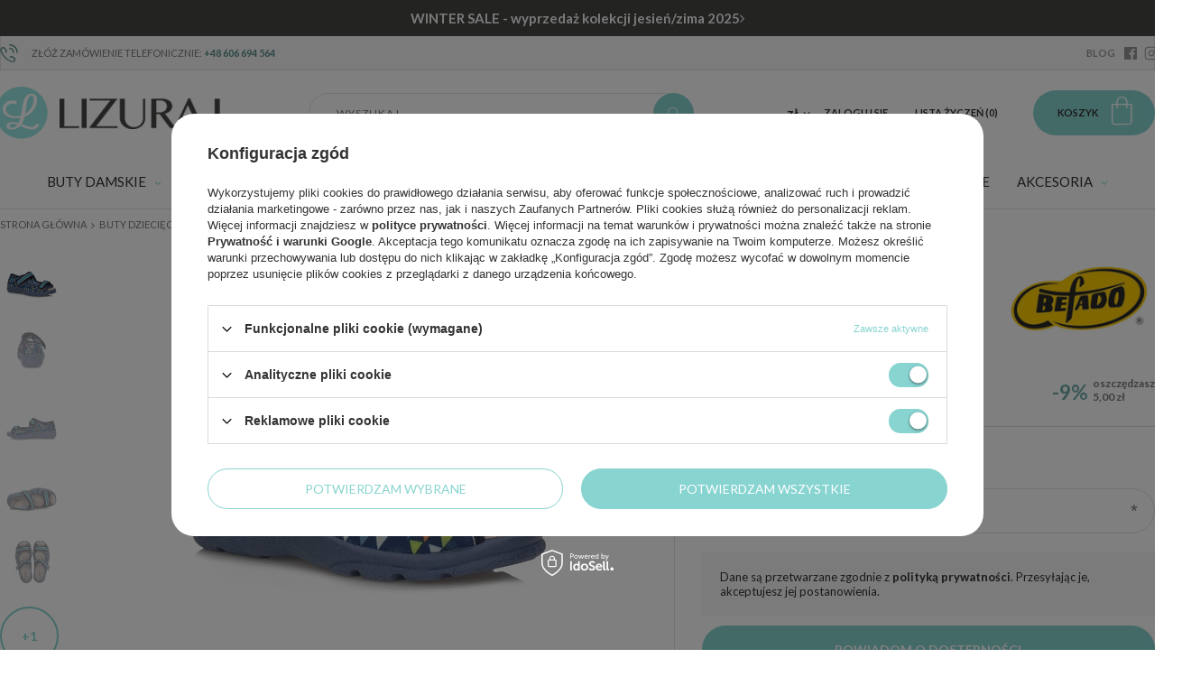

--- FILE ---
content_type: text/html; charset=utf-8
request_url: https://www.obuwie-lizuraj.pl/product-pol-24983-Kapcie-chlopiece-Befado-869X164.html
body_size: 26627
content:
<!DOCTYPE html>
<html lang="pl" class="--vat --gross " ><head><meta name='viewport' content='user-scalable=no, initial-scale = 1.0, maximum-scale = 1.0, width=device-width'/><link href='//fonts.googleapis.com/css?family=Lato:300,400,700,900|Playfair+Display:400,700&display=swap&subset=latin-ext' rel='stylesheet'/> <meta http-equiv="Content-Type" content="text/html; charset=utf-8"><title>Kapcie chłopięce Befado 869X164  24983 | Sklep Obuwie-Lizuraj.pl</title><meta name="keywords" content="         "><meta name="description" content="Kup Kapcie chłopięce Befado 869X164  w naszym sklepie! Atrakcyjna cena oraz szybka wysyłka 24h. Zapraszamy do zapoznania się z naszą bogatą ofertą! [24983]"><link rel="icon" href="/gfx/pol/favicon.ico"><meta name="theme-color" content="#88d4d1"><meta name="msapplication-navbutton-color" content="#88d4d1"><meta name="apple-mobile-web-app-status-bar-style" content="#88d4d1"><link rel="preload stylesheet" as="style" href="/gfx/pol/style.css.gzip?r=1759750408"><script>var app_shop={urls:{prefix:'data="/gfx/'.replace('data="', '')+'pol/',graphql:'/graphql/v1/'},vars:{priceType:'gross',priceTypeVat:true,productDeliveryTimeAndAvailabilityWithBasket:false,geoipCountryCode:'US',},txt:{priceTypeText:'',},fn:{},fnrun:{},files:[],graphql:{}};const getCookieByName=(name)=>{const value=`; ${document.cookie}`;const parts = value.split(`; ${name}=`);if(parts.length === 2) return parts.pop().split(';').shift();return false;};if(getCookieByName('freeeshipping_clicked')){document.documentElement.classList.remove('--freeShipping');}if(getCookieByName('rabateCode_clicked')){document.documentElement.classList.remove('--rabateCode');}</script><script src="/gfx/pol/shop.js.gzip?r=1759750408"></script><meta name="robots" content="index,follow"><meta name="rating" content="general"><meta name="Author" content="obuwie-lizuraj.pl na bazie IdoSell (www.idosell.com/shop).">
<!-- Begin LoginOptions html -->

<style>
#client_new_social .service_item[data-name="service_Apple"]:before, 
#cookie_login_social_more .service_item[data-name="service_Apple"]:before,
.oscop_contact .oscop_login__service[data-service="Apple"]:before {
    display: block;
    height: 2.6rem;
    content: url('/gfx/standards/apple.svg?r=1743165583');
}
.oscop_contact .oscop_login__service[data-service="Apple"]:before {
    height: auto;
    transform: scale(0.8);
}
#client_new_social .service_item[data-name="service_Apple"]:has(img.service_icon):before,
#cookie_login_social_more .service_item[data-name="service_Apple"]:has(img.service_icon):before,
.oscop_contact .oscop_login__service[data-service="Apple"]:has(img.service_icon):before {
    display: none;
}
</style>

<!-- End LoginOptions html -->

<!-- Open Graph -->
<meta property="og:type" content="website"><meta property="og:url" content="https://www.obuwie-lizuraj.pl/product-pol-24983-Kapcie-chlopiece-Befado-869X164.html
"><meta property="og:title" content="Kapcie chłopięce Befado 869X164 "><meta property="og:description" content="Kapcie chłopięce polskiej marki Befado to model, który może być użytkowany w warunkach domowych jak i na zewnątrz. "><meta property="og:site_name" content="obuwie-lizuraj.pl"><meta property="og:locale" content="pl_PL"><meta property="og:image" content="https://www.obuwie-lizuraj.pl/hpeciai/248085078ea88de6ecaeee53987bec87/pol_pl_Kapcie-chlopiece-Befado-869X164-24983_1.webp"><meta property="og:image:width" content="430"><meta property="og:image:height" content="430"><script >
window.dataLayer = window.dataLayer || [];
window.gtag = function gtag() {
dataLayer.push(arguments);
}
gtag('consent', 'default', {
'ad_storage': 'denied',
'analytics_storage': 'denied',
'ad_personalization': 'denied',
'ad_user_data': 'denied',
'wait_for_update': 500
});

gtag('set', 'ads_data_redaction', true);
</script><script id="iaiscript_1" data-requirements="W10=" data-ga4_sel="ga4script">
window.iaiscript_1 = `<${'script'}  class='google_consent_mode_update'>
gtag('consent', 'update', {
'ad_storage': 'granted',
'analytics_storage': 'granted',
'ad_personalization': 'granted',
'ad_user_data': 'granted'
});
</${'script'}>`;
</script>
<!-- End Open Graph -->

<link rel="canonical" href="https://www.obuwie-lizuraj.pl/product-pol-24983-Kapcie-chlopiece-Befado-869X164.html" />

                <!-- Global site tag (gtag.js) -->
                <script  async src="https://www.googletagmanager.com/gtag/js?id=AW-10927225486"></script>
                <script >
                    window.dataLayer = window.dataLayer || [];
                    window.gtag = function gtag(){dataLayer.push(arguments);}
                    gtag('js', new Date());
                    
                    gtag('config', 'AW-10927225486', {"allow_enhanced_conversions":true});
gtag('config', 'G-DL814TFHTE');

                </script>
                <link rel="stylesheet" type="text/css" href="/data/designs/685ba652e859d0.42482374_3/gfx/pol/custom.css.gzip?r=1768573002">
<!-- Begin additional html or js -->


<!--9|1|9| modified: 2023-04-06 14:08:06-->
<meta name="google-site-verification" content="jiiSRMxD1cF9EKBCKf3Cj7-VTm4rlqebknmvD3W7i5A" />
<script>
function switchInfo()
{
var info = document.getElementById('info')
info.style.display=(info.style.display=='none')?'':'none'
}
</script>
<!--14|1|13| modified: 2025-05-06 11:45:23-->
<!-- Google Tag Manager -->
<script>(function(w,d,s,l,i){w[l]=w[l]||[];w[l].push({'gtm.start':
new Date().getTime(),event:'gtm.js'});var f=d.getElementsByTagName(s)[0],
j=d.createElement(s),dl=l!='dataLayer'?'&l='+l:'';j.async=true;j.src=
'https://www.googletagmanager.com/gtm.js?id='+i+dl;f.parentNode.insertBefore(j,f);
})(window,document,'script','dataLayer','GTM-5MGLK9NM');</script>
<!-- End Google Tag Manager -->

<!-- End additional html or js -->
                <script>
                if (window.ApplePaySession && window.ApplePaySession.canMakePayments()) {
                    var applePayAvailabilityExpires = new Date();
                    applePayAvailabilityExpires.setTime(applePayAvailabilityExpires.getTime() + 2592000000); //30 days
                    document.cookie = 'applePayAvailability=yes; expires=' + applePayAvailabilityExpires.toUTCString() + '; path=/;secure;'
                    var scriptAppleJs = document.createElement('script');
                    scriptAppleJs.src = "/ajax/js/apple.js?v=3";
                    if (document.readyState === "interactive" || document.readyState === "complete") {
                          document.body.append(scriptAppleJs);
                    } else {
                        document.addEventListener("DOMContentLoaded", () => {
                            document.body.append(scriptAppleJs);
                        });  
                    }
                } else {
                    document.cookie = 'applePayAvailability=no; path=/;secure;'
                }
                </script>
                                <script>
                var listenerFn = function(event) {
                    if (event.origin !== "https://payment.idosell.com")
                        return;
                    
                    var isString = (typeof event.data === 'string' || event.data instanceof String);
                    if (!isString) return;
                    try {
                        var eventData = JSON.parse(event.data);
                    } catch (e) {
                        return;
                    }
                    if (!eventData) { return; }                                            
                    if (eventData.isError) { return; }
                    if (eventData.action != 'isReadyToPay') {return; }
                    
                    if (eventData.result.result && eventData.result.paymentMethodPresent) {
                        var googlePayAvailabilityExpires = new Date();
                        googlePayAvailabilityExpires.setTime(googlePayAvailabilityExpires.getTime() + 2592000000); //30 days
                        document.cookie = 'googlePayAvailability=yes; expires=' + googlePayAvailabilityExpires.toUTCString() + '; path=/;secure;'
                    } else {
                        document.cookie = 'googlePayAvailability=no; path=/;secure;'
                    }                                            
                }     
                if (!window.isAdded)
                {                                        
                    if (window.oldListener != null) {
                         window.removeEventListener('message', window.oldListener);
                    }                        
                    window.addEventListener('message', listenerFn);
                    window.oldListener = listenerFn;                                      
                       
                    const iframe = document.createElement('iframe');
                    iframe.src = "https://payment.idosell.com/assets/html/checkGooglePayAvailability.html?origin=https%3A%2F%2Fwww.obuwie-lizuraj.pl";
                    iframe.style.display = 'none';                                            

                    if (document.readyState === "interactive" || document.readyState === "complete") {
                          if (!window.isAdded) {
                              window.isAdded = true;
                              document.body.append(iframe);
                          }
                    } else {
                        document.addEventListener("DOMContentLoaded", () => {
                            if (!window.isAdded) {
                              window.isAdded = true;
                              document.body.append(iframe);
                          }
                        });  
                    }  
                }
                </script>
                <script>let paypalDate = new Date();
                    paypalDate.setTime(paypalDate.getTime() + 86400000);
                    document.cookie = 'payPalAvailability_PLN=-1; expires=' + paypalDate.getTime() + '; path=/; secure';
                </script><script src="/data/gzipFile/expressCheckout.js.gz"></script><script src="/inPost/inpostPay.js"></script><link rel="preload" as="image" href="/hpeciai/e716482b2d6760f44d881421b67bd7f0/pol_pm_Kapcie-chlopiece-Befado-869X164-24983_1.webp"><style>
								#main_banner1.skeleton .main_slider__item > a {
									padding-top: calc(389/480* 100%);
								}
								@media (min-width: 757px) {#main_banner1.skeleton .main_slider__item > a {
									padding-top: calc(551/1214* 100%);
								}}
								@media (min-width: 979px) {#main_banner1.skeleton .main_slider__item > a {
									padding-top: calc(551/1879* 100%);
								}}
								#main_banner1 .main_slider__item > a.loading {
									padding-top: calc(389/480* 100%);
								}
								@media (min-width: 757px) {#main_banner1 .main_slider__item > a.loading {
									padding-top: calc(551/1214* 100%);
								}}
								@media (min-width: 979px) {#main_banner1 .main_slider__item > a.loading {
									padding-top: calc(551/1879* 100%);
								}}
							</style><style>
									#photos_slider[data-skeleton] .photos__link:before {
										padding-top: calc(430/430* 100%);
									}
									@media (min-width: 979px) {.photos__slider[data-skeleton] .photos__figure:not(.--nav):first-child .photos__link {
										max-height: 430px;
									}}
								</style><script src="/gfx/pol/menu_omnibus.js.gzip?r=1759750409"></script><script src="/gfx/pol/projector_details.js.gzip?r=1759750409"></script><script src="/gfx/pol/projector_bundle_zone.js.gzip?r=1759750409"></script><script src="/gfx/pol/projector_photos.js.gzip?r=1759750409"></script><script src="/gfx/pol/projector_video.js.gzip?r=1759750409"></script></head><body>
<!-- Begin additional html or js -->


<!--15|1|13| modified: 2025-05-06 11:45:35-->
<!-- Google Tag Manager (noscript) -->
<noscript><iframe src="https://www.googletagmanager.com/ns.html?id=GTM-5MGLK9NM"
height="0" width="0" style="display:none;visibility:hidden"></iframe></noscript>
<!-- End Google Tag Manager (noscript) -->

<!-- End additional html or js -->
<div id="container" class="projector_page container"><header class="row flex-nowrap flex-md-wrap align-items-center commercial_banner"><script class="ajaxLoad">
                app_shop.vars.vat_registered = "true";
                app_shop.vars.currency_format = "###,##0.00";
                
                    app_shop.vars.currency_before_value = false;
                
                    app_shop.vars.currency_space = true;
                
                app_shop.vars.symbol = "zł";
                app_shop.vars.id= "PLN";
                app_shop.vars.baseurl = "http://www.obuwie-lizuraj.pl/";
                app_shop.vars.sslurl= "https://www.obuwie-lizuraj.pl/";
                app_shop.vars.curr_url= "%2Fproduct-pol-24983-Kapcie-chlopiece-Befado-869X164.html";
                

                var currency_decimal_separator = ',';
                var currency_grouping_separator = ' ';

                
                    app_shop.vars.blacklist_extension = ["exe","com","swf","js","php"];
                
                    app_shop.vars.blacklist_mime = ["application/javascript","application/octet-stream","message/http","text/javascript","application/x-deb","application/x-javascript","application/x-shockwave-flash","application/x-msdownload"];
                
                    app_shop.urls.contact = "/contact-pol.html";
                </script><div id="viewType" style="display:none"></div><div id="menu_buttons" class="col-12"><div class="menu_button_wrapper"><div class='topbar'>
  <a href='https://www.obuwie-lizuraj.pl/Promocja-spromo-pol.html'>
    <strong>WINTER SALE - wyprzedaż kolekcji jesień/zima 2025</strong> <span> </span><i class='icon-angle-right'></i>
  </a>
</div>

<style>
.topbar {
  display: none;
}
</style></div><div class="menu_button_wrapper"><div id="banner_top">
	<div class="banner_top_sub d-flex justify-content-center align-items-center">
		<div class="banner_top_phone"><i class="icon-phone-call"></i> Złóż zamówienie telefonicznie: <a href="tel:+48606694564">+48 606 694 564</a></div>
		<div class="banner_top_text"<span style="font-size: large"><span style="color: red"></div>
		<div class="banner_top_social --blog" style="display: none;"><a href="/blog-pol.phtml" rel="follow" target="_self">BLOG</a></div>
		<div class="banner_top_social --facebook"><a href="//www.facebook.com/obuwielizuraj/" rel="follow" target="_blank"><i class="icon-facebook-app-logo"></i></a></div>
		<div class="banner_top_social --instagram" style="display: none;"><a href="https://www.instagram.com/obuwie_lizuraj_pl/" rel="follow" target="_blank"><svg width="32" height="32" viewBox="0 0 32 32" fill="none" xmlns="http://www.w3.org/2000/svg"><path d="M16 10C14.8133 10 13.6533 10.3519 12.6666 11.0112C11.6799 11.6705 10.9108 12.6075 10.4567 13.7039C10.0026 14.8003 9.88378 16.0067 10.1153 17.1705C10.3468 18.3344 10.9182 19.4035 11.7574 20.2426C12.5965 21.0818 13.6656 21.6532 14.8295 21.8847C15.9933 22.1162 17.1997 21.9974 18.2961 21.5433C19.3925 21.0892 20.3295 20.3201 20.9888 19.3334C21.6481 18.3467 22 17.1867 22 16C21.9983 14.4092 21.3657 12.884 20.2408 11.7592C19.116 10.6343 17.5908 10.0017 16 10ZM16 20C15.2089 20 14.4355 19.7654 13.7777 19.3259C13.1199 18.8864 12.6072 18.2616 12.3045 17.5307C12.0017 16.7998 11.9225 15.9956 12.0769 15.2196C12.2312 14.4437 12.6122 13.731 13.1716 13.1716C13.731 12.6122 14.4437 12.2312 15.2196 12.0769C15.9956 11.9225 16.7998 12.0017 17.5307 12.3045C18.2616 12.6072 18.8864 13.1199 19.3259 13.7777C19.7654 14.4355 20 15.2089 20 16C20 17.0609 19.5786 18.0783 18.8284 18.8284C18.0783 19.5786 17.0609 20 16 20ZM22 3H10C8.14409 3.00199 6.36477 3.74012 5.05245 5.05245C3.74012 6.36477 3.00199 8.14409 3 10V22C3.00199 23.8559 3.74012 25.6352 5.05245 26.9476C6.36477 28.2599 8.14409 28.998 10 29H22C23.8559 28.998 25.6352 28.2599 26.9476 26.9476C28.2599 25.6352 28.998 23.8559 29 22V10C28.998 8.14409 28.2599 6.36477 26.9476 5.05245C25.6352 3.74012 23.8559 3.00199 22 3ZM27 22C27 23.3261 26.4732 24.5979 25.5355 25.5355C24.5979 26.4732 23.3261 27 22 27H10C8.67392 27 7.40215 26.4732 6.46447 25.5355C5.52678 24.5979 5 23.3261 5 22V10C5 8.67392 5.52678 7.40215 6.46447 6.46447C7.40215 5.52678 8.67392 5 10 5H22C23.3261 5 24.5979 5.52678 25.5355 6.46447C26.4732 7.40215 27 8.67392 27 10V22ZM24 9.5C24 9.79667 23.912 10.0867 23.7472 10.3334C23.5824 10.58 23.3481 10.7723 23.074 10.8858C22.7999 10.9994 22.4983 11.0291 22.2074 10.9712C21.9164 10.9133 21.6491 10.7704 21.4393 10.5607C21.2296 10.3509 21.0867 10.0836 21.0288 9.79264C20.9709 9.50166 21.0007 9.20006 21.1142 8.92597C21.2277 8.65189 21.42 8.41762 21.6666 8.2528C21.9133 8.08797 22.2033 8 22.5 8C22.8978 8 23.2794 8.15804 23.5607 8.43934C23.842 8.72064 24 9.10218 24 9.5Z" fill="currentColor"/></svg></a></div>
	</div>
</div>
</div></div><div id="logo" class="col-md-3 d-flex align-items-center"><a href="/" target="_self"><img src="/data/gfx/mask/pol/logo_1_big.png" alt="Półbuty, botki, sandały damskie Obuwie-Lizuraj.pl" width="249" height="58"></a></div><form action="https://www.obuwie-lizuraj.pl/search.php" method="get" id="menu_search" class="col-md-4 px-md-3"><label class="d-md-none"><i class="icon-search"></i></label><div><div class="form-group"><input id="menu_search_text" type="text" name="text" class="catcomplete" placeholder="Wyszukaj"></div><button type="submit" class="btn"><i class="icon-search"></i></button><a href="https://www.obuwie-lizuraj.pl/searching.php" title=""><span class="d-none d-md-block">Wyszukiwanie zaawansowane</span><i class="icon-remove d-md-none"></i></a></div></form><div id="menu_settings" class="col-md-3 px-0 px-md-3 d-flex align-items-center justify-content-center justify-content-md-end"><div class="open_trigger"><span class="d-none d-md-inline-block flag_txt">zł</span><div class="menu_settings_wrapper d-md-none"><div class="menu_settings_inline"><div class="menu_settings_header">
                                        Język i waluta: 
                                    </div><div class="menu_settings_content"><span class="menu_settings_flag flag flag_pol"></span><strong class="menu_settings_value"><span class="menu_settings_language">pl</span><span> | </span><span class="menu_settings_currency">zł</span></strong></div></div><div class="menu_settings_inline"><div class="menu_settings_header">
                                        Dostawa do: 
                                    </div><div class="menu_settings_content"><strong class="menu_settings_value">Polska</strong></div></div></div><i class="icon-angle-down d-none d-md-inline-block"></i></div><form action="https://www.obuwie-lizuraj.pl/settings.php" method="post"><ul class="bg_alter"><li><div class="form-group"><label for="menu_settings_curr">Waluta</label><div class="select-after"><select class="form-control" name="curr" id="menu_settings_curr"><option value="PLN" selected>zł</option><option value="CZK">Kč (1 zł = 5.7504Kč)
                                                                    </option><option value="EUR">€ (1 zł = 0.2365€)
                                                                    </option><option value="HUF">Ft (1 zł = 0.9117Ft)
                                                                    </option></select></div></div></li><li class="buttons"><button class="btn-small" type="submit">
                                        Zastosuj zmiany
                                    </button></li></ul></form><div id="menu_additional"><a class="account_link" href="https://www.obuwie-lizuraj.pl/login.php">Zaloguj się</a><a href="/basketedit.php?mode=2" class="wishlist_link">
                            Lista życzeń
                            <span>0</span></a></div></div><div id="menu_basket" class="col-md-2 pl-lg-3"><a href="https://www.obuwie-lizuraj.pl/basketedit.php?mode=1"><span class="d-none d-md-inline">Koszyk</span><strong>0,00 zł</strong></a><div class="d-none"><a class="wishes_link link" href="https://www.obuwie-lizuraj.pl/basketedit.php?mode=2" rel="nofollow" title=""><span>(0)</span></a><a class="basket_link link" href="https://www.obuwie-lizuraj.pl/basketedit.php?mode=1" rel="nofollow" title=""></a></div><script>
                        app_shop.vars.cache_html = true;
                    </script></div><nav id="menu_categories" class="wide col-md-12"><button type="button" class="navbar-toggler"><i class="icon-menu-mobile"></i></button><div class="navbar-collapse" id="menu_navbar"><ul class="navbar-nav"><li class="nav-item"><a class="nav-link" href="/pol_m_Buty-damskie-100.html" target="_self" data-ni="c1214553779">Buty damskie</a><ul class="navbar-subnav" data-type="gfx"><li class="navbar-subnav-wrapp d-block d-md-flex"><ul class="navbar-subnav-text col-md-9"><li class="nav-item"><a class="nav-link" href="/pol_m_Buty-damskie_Kategorie-582.html" target="_self" data-ni="582">Kategorie</a><ul class="navbar-subsubnav"><li class="nav-item"><a class="nav-link" href="/pol_m_Buty-damskie_Kategorie_Baleriny-131.html" target="_self" data-ni="131">Baleriny</a></li><li class="nav-item"><a class="nav-link" href="/pol_m_Buty-damskie_Kategorie_Botki-damskie-150.html" target="_self" data-ni="150">Botki damskie</a></li><li class="nav-item"><a class="nav-link" href="/pol_m_Buty-damskie_Kategorie_Codzienne-852.html" target="_self" data-ni="852">Codzienne</a></li><li class="nav-item"><a class="nav-link" href="/pol_m_Buty-damskie_Kategorie_Czolenka-101.html" target="_self" data-ni="101">Czółenka</a></li><li class="nav-item"><a class="nav-link" href="/pol_m_Buty-damskie_Kategorie_Domowe-152.html" target="_self" data-ni="152">Domowe</a></li><li class="nav-item"><a class="nav-link" href="/pol_m_Buty-damskie_Kategorie_Espadryle-851.html" target="_self" data-ni="851">Espadryle</a></li><li class="nav-item"><a class="nav-link" href="/pol_m_Buty-damskie_Kategorie_Glany-853.html" target="_self" data-ni="853">Glany</a></li><li class="nav-item"><a class="nav-link" href="/pol_m_Buty-damskie_Kategorie_Klapki-damskie-155.html" target="_self" data-ni="155">Klapki damskie</a></li><li class="nav-item"><a class="nav-link" href="/pol_m_Buty-damskie_Kategorie_Kozaki-156.html" target="_self" data-ni="156">Kozaki</a></li><li class="nav-item"><a class="nav-link" href="/pol_m_Buty-damskie_Kategorie_Mokasyny-193.html" target="_self" data-ni="193">Mokasyny</a></li><li class="nav-item"><a class="nav-link" href="/pol_m_Buty-damskie_Kategorie_Plazowe-157.html" target="_self" data-ni="157">Plażowe</a></li><li class="nav-item"><a class="nav-link" href="/pol_m_Buty-damskie_Kategorie_Polbuty-158.html" target="_self" data-ni="158">Półbuty</a></li><li class="nav-item"><a class="nav-link" href="/pol_m_Buty-damskie_Kategorie_Sandaly-damskie-159.html" target="_self" data-ni="159">Sandały damskie</a></li><li class="nav-item"><a class="nav-link" href="/pol_m_Buty-damskie_Kategorie_Slip-on-854.html" target="_self" data-ni="854">Slip on</a></li><li class="nav-item"><a class="nav-link" href="/pol_m_Buty-damskie_Kategorie_Sneakersy-850.html" target="_self" data-ni="850">Sneakersy</a></li><li class="nav-item"><a class="nav-link" href="/pol_m_Buty-damskie_Kategorie_Sportowe-160.html" target="_self" data-ni="160">Sportowe</a></li><li class="nav-item"><a class="nav-link" href="/pol_m_Buty-damskie_Kategorie_Szpilki-972.html" target="_self" data-ni="972">Szpilki</a></li><li class="nav-item"><a class="nav-link" href="/pol_m_Buty-damskie_Kategorie_Sniegowce-161.html" target="_self" data-ni="161">Śniegowce</a></li><li class="nav-item"><a class="nav-link" href="/pol_m_Buty-damskie_Kategorie_Trampki-i-tenisowki-256.html" target="_self" data-ni="256">Trampki i tenisówki</a></li><li class="nav-item"><a class="nav-link" href="/pol_m_Buty-damskie_Kategorie_Trekkingowe-162.html" target="_self" data-ni="162">Trekkingowe</a></li><li class="nav-item"><a class="nav-link" href="/pol_m_Buty-damskie_Kategorie_Zdrowotne-172.html" target="_self" data-ni="172">Zdrowotne</a></li><li class="nav-item display-all"><a class="nav-link display-all" href="/pol_m_Buty-damskie_Kategorie-582.html">Wszystkie</a></li></ul></li><li class="nav-item"><a class="nav-link" href="/producers.php" target="_self" data-ni="216">Marki</a><ul class="navbar-subsubnav"><li class="nav-item"><a class="nav-link" href="/pol_m_Buty-damskie_Marki_Artiker-1068.html" target="_self" data-ni="1068">Artiker</a></li><li class="nav-item"><a class="nav-link" href="/pol_m_Buty-damskie_Marki_Axel-941.html" target="_self" data-ni="941">Axel</a></li><li class="nav-item"><a class="nav-link" href="/pol_m_Buty-damskie_Marki_Big-Star-222.html" target="_self" data-ni="222">Big Star</a></li><li class="nav-item"><a class="nav-link" href="/pol_m_Buty-damskie_Marki_Boccato-942.html" target="_self" data-ni="942">Boccato</a></li><li class="nav-item"><a class="nav-link" href="/pol_m_Buty-damskie_Marki_Calvin-Klein-1069.html" target="_self" data-ni="1069">Calvin Klein</a></li><li class="nav-item"><a class="nav-link" href="/pol_m_Buty-damskie_Marki_Comfortable-1093.html" target="_self" data-ni="1093">Comfortable</a></li><li class="nav-item"><a class="nav-link" href="/pol_m_Buty-damskie_Marki_Crocs-1070.html" target="_self" data-ni="1070">Crocs</a></li><li class="nav-item"><a class="nav-link" href="/pol_m_Buty-damskie_Marki_Dr-Brinkmann-978.html" target="_self" data-ni="978">Dr Brinkmann</a></li><li class="nav-item"><a class="nav-link" href="/pol_m_Buty-damskie_Marki_Emu-Australia-1071.html" target="_self" data-ni="1071">Emu Australia</a></li><li class="nav-item"><a class="nav-link" href="/pol_m_Buty-damskie_Marki_Exquisite-974.html" target="_self" data-ni="974">Exquisite</a></li><li class="nav-item"><a class="nav-link" href="/pol_m_Buty-damskie_Marki_Filippo-943.html" target="_self" data-ni="943">Filippo</a></li><li class="nav-item"><a class="nav-link" href="/pol_m_Buty-damskie_Marki_Fly-London-975.html" target="_self" data-ni="975">Fly London</a></li><li class="nav-item"><a class="nav-link" href="/pol_m_Buty-damskie_Marki_Hoff-1072.html" target="_self" data-ni="1072">Hoff</a></li><li class="nav-item"><a class="nav-link" href="/pol_m_Buty-damskie_Marki_Hogl-1073.html" target="_self" data-ni="1073">Högl</a></li><li class="nav-item"><a class="nav-link" href="/pol_m_Buty-damskie_Marki_iMac-1074.html" target="_self" data-ni="1074">iMac</a></li><li class="nav-item"><a class="nav-link" href="/pol_m_Buty-damskie_Marki_Laura-Vita-1075.html" target="_self" data-ni="1075">Laura Vita</a></li><li class="nav-item"><a class="nav-link" href="/pol_m_Buty-damskie_Marki_Maciejka-240.html" target="_self" data-ni="240">Maciejka</a></li><li class="nav-item"><a class="nav-link" href="/pol_m_Buty-damskie_Marki_Manitu-980.html" target="_self" data-ni="980">Manitu</a></li><li class="nav-item"><a class="nav-link" href="/pol_m_Buty-damskie_Marki_Piazza-1092.html" target="_self" data-ni="1092">Piazza</a></li><li class="nav-item"><a class="nav-link" href="/pol_m_Buty-damskie_Marki_Ravini-1094.html" target="_self" data-ni="1094">Ravini</a></li><li class="nav-item"><a class="nav-link" href="/pol_m_Buty-damskie_Marki_Remonte-247.html" target="_self" data-ni="247">Remonte </a></li><li class="nav-item"><a class="nav-link" href="/pol_m_Buty-damskie_Marki_Rieker-249.html" target="_self" data-ni="249">Rieker</a></li><li class="nav-item"><a class="nav-link" href="/pol_m_Buty-damskie_Marki_Rylko-250.html" target="_self" data-ni="250">Ryłko</a></li><li class="nav-item"><a class="nav-link" href="/pol_m_Buty-damskie_Marki_S-Barski-1096.html" target="_self" data-ni="1096">S.Barski</a></li><li class="nav-item"><a class="nav-link" href="/pol_m_Buty-damskie_Marki_Scholl-1076.html" target="_self" data-ni="1076">Scholl</a></li><li class="nav-item"><a class="nav-link" href="/pol_m_Buty-damskie_Marki_Scaviola-841.html" target="_self" data-ni="841">Sca'viola</a></li><li class="nav-item"><a class="nav-link" href="/pol_m_Buty-damskie_Marki_Sempre-1095.html" target="_self" data-ni="1095">Sempre</a></li><li class="nav-item"><a class="nav-link" href="/pol_m_Buty-damskie_Marki_Skechers-1077.html" target="_self" data-ni="1077">Skechers</a></li><li class="nav-item"><a class="nav-link" href="/pol_m_Buty-damskie_Marki_T-Sokolski-977.html" target="_self" data-ni="977">T.Sokolski</a></li><li class="nav-item"><a class="nav-link" href="/pol_m_Buty-damskie_Marki_Tamaris-253.html" target="_self" data-ni="253">Tamaris</a></li><li class="nav-item"><a class="nav-link" href="/pol_m_Buty-damskie_Marki_Tommy-Hilfiger-840.html" target="_self" data-ni="840">Tommy Hilfiger</a></li><li class="nav-item"><a class="nav-link" href="/pol_m_Buty-damskie_Marki_Toni-Pons-1078.html" target="_self" data-ni="1078">Toni Pons</a></li><li class="nav-item"><a class="nav-link" href="/pol_m_Buty-damskie_Marki_Verbenas-1079.html" target="_self" data-ni="1079">Verbenas</a></li><li class="nav-item"><a class="nav-link" href="/pol_m_Buty-damskie_Marki_Wonders-627.html" target="_self" data-ni="627">Wonders</a></li></ul></li><li class="nav-item"><a class="nav-link" href="##" data-ni="584">Pozostałe</a><ul class="navbar-subsubnav"><li class="nav-item"><a class="nav-link" href="/pol_m_Galanteria_Kosmetyczki-279.html" target="_self" data-ni="587">Kosmetyczki</a></li><li class="nav-item"><a class="nav-link" href="/pol_m_Galanteria_Portfele-damskie-176.html" target="_self" data-ni="586">Portfele</a></li><li class="nav-item"><a class="nav-link" href="/pol_m_Galanteria_Szaliki-i-szale-261.html" target="_self" data-ni="588">Szaliki i szale</a></li></ul></li></ul><ul class="navbar-subnav-gfx d-none d-md-block col-md-3"><li class="nav-item"><a class="nav-link" href="##" target="_self" data-ni="585"><img alt="Przykładowy banner" title="Przykładowy banner" src="/data/gfx/pol/navigation/1_1_i_585.png"></a></li></ul></li></ul></li><li class="nav-item"><a class="nav-link" href="/pol_m_Torebki-195.html" target="_self" data-ni="195">Torebki</a><ul class="navbar-subnav" data-type="gfx"><li class="navbar-subnav-wrapp d-block d-md-flex"><ul class="navbar-subnav-text col-md-9"><li class="nav-item"><a class="nav-link" href="##" data-ni="692">Kategorie</a><ul class="navbar-subsubnav"><li class="nav-item"><a class="nav-link" href="/pol_m_Torebki_Kategorie_Klasyczne-200.html" target="_self" data-ni="200">Klasyczne</a></li><li class="nav-item"><a class="nav-link" href="/pol_m_Torebki_Kategorie_Kopertowki-196.html" target="_self" data-ni="196">Kopertówki</a></li><li class="nav-item"><a class="nav-link" href="/pol_m_Torebki_Kategorie_Kosze-201.html" target="_self" data-ni="201">Kosze</a></li><li class="nav-item"><a class="nav-link" href="/pol_m_Torebki_Kategorie_Kuferki-198.html" target="_self" data-ni="198">Kuferki</a></li><li class="nav-item"><a class="nav-link" href="/pol_m_Torebki_Kategorie_Listonoszki-199.html" target="_self" data-ni="199">Listonoszki</a></li><li class="nav-item"><a class="nav-link" href="/pol_m_Torebki_Kategorie_Nerki-846.html" target="_self" data-ni="846">Nerki</a></li><li class="nav-item"><a class="nav-link" href="/pol_m_Torebki_Kategorie_Plecaki-202.html" target="_self" data-ni="202">Plecaki</a></li><li class="nav-item"><a class="nav-link" href="/pol_m_Torebki_Kategorie_Shopperki-203.html" target="_self" data-ni="203">Shopperki</a></li><li class="nav-item"><a class="nav-link" href="/pol_m_Torebki_Kategorie_Torby-na-laptopa-207.html" target="_self" data-ni="207">Torby na laptopa</a></li><li class="nav-item"><a class="nav-link" href="/pol_m_Torebki_Kategorie_Worki-197.html" target="_self" data-ni="197">Worki</a></li></ul></li><li class="nav-item"><a class="nav-link" href="##" data-ni="693">Marki</a><ul class="navbar-subsubnav"><li class="nav-item"><a class="nav-link" href="/pol_m_Torebki_Marki_Anekke-696.html" target="_self" data-ni="696">Anekke</a></li><li class="nav-item"><a class="nav-link" href="/pol_m_Torebki_Marki_Calvin-Klein-1050.html" target="_self" data-ni="1050">Calvin Klein</a></li><li class="nav-item"><a class="nav-link" href="/pol_m_Torebki_Marki_Canalletto-962.html" target="_self" data-ni="962">Canalletto</a></li><li class="nav-item"><a class="nav-link" href="/pol_m_Torebki_Marki_Carla-Gotti-963.html" target="_self" data-ni="963">Carla Gotti</a></li><li class="nav-item"><a class="nav-link" href="/pol_m_Torebki_Marki_Hispanitas-1052.html" target="_self" data-ni="1052">Hispanitas</a></li><li class="nav-item"><a class="nav-link" href="/pol_m_Torebki_Marki_Laura-Vita-1054.html" target="_self" data-ni="1054">Laura Vita</a></li><li class="nav-item"><a class="nav-link" href="/pol_m_Torebki_Marki_Michelle-699.html" target="_self" data-ni="699">Michelle </a></li><li class="nav-item"><a class="nav-link" href="/pol_m_Torebki_Marki_Nobo-700.html" target="_self" data-ni="700">Nobo</a></li><li class="nav-item"><a class="nav-link" href="/pol_m_Torebki_Marki_Pepe-Moll-1056.html" target="_self" data-ni="1056">Pepe Moll</a></li><li class="nav-item"><a class="nav-link" href="/pol_m_Torebki_Marki_Rieker-997.html" target="_self" data-ni="997">Rieker</a></li><li class="nav-item"><a class="nav-link" href="/pol_m_Torebki_Marki_Rylko-966.html" target="_self" data-ni="966">Ryłko</a></li><li class="nav-item"><a class="nav-link" href="/pol_m_Torebki_Marki_Scaviola-1055.html" target="_self" data-ni="1055">Sca'viola</a></li><li class="nav-item"><a class="nav-link" href="/pol_m_Torebki_Marki_Tommy-Hilfiger-1051.html" target="_self" data-ni="1051">Tommy Hilfiger</a></li><li class="nav-item"><a class="nav-link" href="/pol_m_Torebki_Marki_Toscanio-701.html" target="_self" data-ni="701">Toscanio</a></li><li class="nav-item"><a class="nav-link" href="/pol_m_Torebki_Marki_Tous-1049.html" target="_self" data-ni="1049">Tous</a></li><li class="nav-item"><a class="nav-link" href="/pol_m_Torebki_Marki_Wonders-1053.html" target="_self" data-ni="1053">Wonders</a></li></ul></li><li class="nav-item"><a class="nav-link" href="##" data-ni="694">Pozostałe</a><ul class="navbar-subsubnav"><li class="nav-item"><a class="nav-link" href="/pol_m_Galanteria_Kategorie_Torby-podrozne-205.html" target="_self" data-ni="702">Torby podróżne</a></li><li class="nav-item"><a class="nav-link" href="/pol_m_Galanteria_Kategorie_Walizki-206.html" target="_self" data-ni="703">Walizki</a></li></ul></li></ul><ul class="navbar-subnav-gfx d-none d-md-block col-md-3"><li class="nav-item"><a class="nav-link" href="##" target="_self" data-ni="695"><img alt="Przykładowy banner" title="Przykładowy banner" src="/data/gfx/pol/navigation/1_1_i_695.png"></a></li></ul></li></ul></li><li class="nav-item"><a class="nav-link" href="/pol_m_Galanteria-173.html" target="_self" data-ni="173">Galanteria</a><ul class="navbar-subnav" data-type="gfx"><li class="navbar-subnav-wrapp d-block d-md-flex"><ul class="navbar-subnav-text col-md-9"><li class="nav-item"><a class="nav-link" href="##" data-ni="675">Kategorie</a><ul class="navbar-subsubnav"><li class="nav-item"><a class="nav-link" href="/pol_m_Galanteria_Kategorie_Breloki-1045.html" target="_self" data-ni="1045">Breloki</a></li><li class="nav-item"><a class="nav-link" href="/pol_m_Galanteria_Kategorie_Chusty-i-apaszki-260.html" target="_self" data-ni="260">Chusty i apaszki</a></li><li class="nav-item"><a class="nav-link" href="/pol_m_Galanteria_Kategorie_Czapki-263.html" target="_self" data-ni="263">Czapki</a></li><li class="nav-item"><a class="nav-link" href="/pol_m_Galanteria_Kategorie_Etui-179.html" target="_self" data-ni="179">Etui</a></li><li class="nav-item"><a class="nav-link" href="/pol_m_Galanteria_Kategorie_Kosmetyczki-279.html" target="_self" data-ni="279">Kosmetyczki</a></li><li class="nav-item"><a class="nav-link" href="/pol_m_Galanteria_Kategorie_Parasol-266.html" target="_self" data-ni="266">Parasol</a></li><li class="nav-item"><a class="nav-link" href="/pol_m_Galanteria_Kategorie_Paski-278.html" target="_self" data-ni="278">Paski</a></li><li class="nav-item"><a class="nav-link" href="/pol_m_Galanteria_Kategorie_Paski-wymienne-992.html" target="_self" data-ni="992">Paski wymienne</a></li><li class="nav-item"><a class="nav-link" href="/pol_m_Galanteria_Kategorie_Portfele-damskie-176.html" target="_self" data-ni="176">Portfele damskie</a></li><li class="nav-item"><a class="nav-link" href="/pol_m_Galanteria_Kategorie_Portfele-meskie-177.html" target="_self" data-ni="177">Portfele męskie</a></li><li class="nav-item"><a class="nav-link" href="/pol_m_Galanteria_Kategorie_Rekawiczki-damskie-174.html" target="_self" data-ni="174">Rękawiczki damskie</a></li><li class="nav-item"><a class="nav-link" href="/pol_m_Galanteria_Kategorie_Saszetki-meskie-214.html" target="_self" data-ni="214">Saszetki męskie</a></li><li class="nav-item"><a class="nav-link" href="/pol_m_Galanteria_Kategorie_Szaliki-i-szale-261.html" target="_self" data-ni="261">Szaliki i szale</a></li><li class="nav-item"><a class="nav-link" href="/pol_m_Galanteria_Kategorie_Torby-meskie-212.html" target="_self" data-ni="212">Torby męskie</a></li><li class="nav-item"><a class="nav-link" href="/pol_m_Galanteria_Kategorie_Torby-podrozne-205.html" target="_self" data-ni="205">Torby podróżne</a></li></ul></li><li class="nav-item"><a class="nav-link" href="##" data-ni="676">Marki</a><ul class="navbar-subsubnav"><li class="nav-item"><a class="nav-link" href="/pol_m_Galanteria_Marki_Anekke-968.html" target="_self" data-ni="968">Anekke</a></li><li class="nav-item"><a class="nav-link" href="/pol_m_Galanteria_Marki_Art-of-Polo-679.html" target="_self" data-ni="679">Art of Polo</a></li><li class="nav-item"><a class="nav-link" href="/pol_m_Galanteria_Marki_Baju-Baj-680.html" target="_self" data-ni="680">Baju Baj</a></li><li class="nav-item"><a class="nav-link" href="/pol_m_Galanteria_Marki_Bellugio-971.html" target="_self" data-ni="971">Bellugio</a></li><li class="nav-item"><a class="nav-link" href="/pol_m_Galanteria_Marki_Calvin-Klein-1046.html" target="_self" data-ni="1046">Calvin Klein</a></li><li class="nav-item"><a class="nav-link" href="/pol_m_Galanteria_Marki_Canaletto-681.html" target="_self" data-ni="681">Canaletto</a></li><li class="nav-item"><a class="nav-link" href="/pol_m_Galanteria_Marki_Ellini-684.html" target="_self" data-ni="684">Ellini</a></li><li class="nav-item"><a class="nav-link" href="/pol_m_Galanteria_Marki_Giorgio-Bassani-682.html" target="_self" data-ni="682">Giorgio Bassani</a></li><li class="nav-item"><a class="nav-link" href="/pol_m_Galanteria_Marki_Pepe-Moll-1048.html" target="_self" data-ni="1048">Pepe Moll</a></li><li class="nav-item"><a class="nav-link" href="/pol_m_Galanteria_Marki_Revio-969.html" target="_self" data-ni="969">Revio</a></li><li class="nav-item"><a class="nav-link" href="/pol_m_Galanteria_Marki_Toscanio-970.html" target="_self" data-ni="970">Toscanio</a></li><li class="nav-item"><a class="nav-link" href="/pol_m_Galanteria_Marki_Tous-1044.html" target="_self" data-ni="1044">Tous</a></li></ul></li><li class="nav-item"><a class="nav-link" href="/pol_m_Galanteria_Pozostale-677.html" target="_self" data-ni="677">Pozostałe</a></li><li class="nav-item"><a class="nav-link" href="##" data-ni="994">Zestawy</a></li></ul><ul class="navbar-subnav-gfx d-none d-md-block col-md-3"><li class="nav-item"><a class="nav-link" href="##" target="_self" data-ni="678"><img alt="Przykładowy banner" title="Przykładowy banner" src="/data/gfx/pol/navigation/1_1_i_678.png"></a></li></ul></li></ul></li><li class="nav-item"><a class="nav-link" href="/pol_m_Buty-meskie-149.html" target="_self" data-ni="149">Buty męskie</a><ul class="navbar-subnav" data-type="gfx"><li class="navbar-subnav-wrapp d-block d-md-flex"><ul class="navbar-subnav-text col-md-9"><li class="nav-item"><a class="nav-link" href="##" data-ni="663">Kategorie</a><ul class="navbar-subsubnav"><li class="nav-item"><a class="nav-link" href="/pol_m_Buty-meskie_Kategorie_Botki-Kozaki-170.html" target="_self" data-ni="170">Botki - Kozaki</a></li><li class="nav-item"><a class="nav-link" href="/pol_m_Buty-meskie_Kategorie_Domowe-194.html" target="_self" data-ni="194">Domowe</a></li><li class="nav-item"><a class="nav-link" href="/pol_m_Buty-meskie_Kategorie_Klapki-165.html" target="_self" data-ni="165">Klapki</a></li><li class="nav-item"><a class="nav-link" href="/pol_m_Buty-meskie_Kategorie_Mokasyny-847.html" target="_self" data-ni="847">Mokasyny</a></li><li class="nav-item"><a class="nav-link" href="/pol_m_Buty-meskie_Kategorie_Polbuty-codzienne-167.html" target="_self" data-ni="167">Półbuty codzienne</a></li><li class="nav-item"><a class="nav-link" href="/pol_m_Buty-meskie_Kategorie_Polbuty-wizytowe-166.html" target="_self" data-ni="166">Półbuty wizytowe</a></li><li class="nav-item"><a class="nav-link" href="/pol_m_Buty-meskie_Kategorie_Sandaly-168.html" target="_self" data-ni="168">Sandały</a></li><li class="nav-item"><a class="nav-link" href="/pol_m_Buty-meskie_Kategorie_Sneakersy-848.html" target="_self" data-ni="848">Sneakersy</a></li><li class="nav-item"><a class="nav-link" href="/pol_m_Buty-meskie_Kategorie_Sportowe-169.html" target="_self" data-ni="169">Sportowe</a></li><li class="nav-item"><a class="nav-link" href="/pol_m_Buty-meskie_Kategorie_Trampki-i-tenisowki-257.html" target="_self" data-ni="257">Trampki i tenisówki</a></li><li class="nav-item"><a class="nav-link" href="/pol_m_Buty-meskie_Kategorie_Trekkingowe-171.html" target="_self" data-ni="171">Trekkingowe</a></li></ul></li><li class="nav-item"><a class="nav-link" href="##" data-ni="630">Marki</a><ul class="navbar-subsubnav"><li class="nav-item"><a class="nav-link" href="/pol_m_Buty-meskie_Marki_Asportuguesas-1067.html" target="_self" data-ni="1067">Asportuguesas</a></li><li class="nav-item"><a class="nav-link" href="/pol_m_Buty-meskie_Marki_Big-Star-633.html" target="_self" data-ni="633">Big Star</a></li><li class="nav-item"><a class="nav-link" href="/pol_m_Buty-meskie_Marki_Bugatti-662.html" target="_self" data-ni="662">Bugatti</a></li><li class="nav-item"><a class="nav-link" href="/pol_m_Buty-meskie_Marki_Calvin-Klein-1058.html" target="_self" data-ni="1058">Calvin Klein</a></li><li class="nav-item"><a class="nav-link" href="/pol_m_Buty-meskie_Marki_Conhpol-635.html" target="_self" data-ni="635">Conhpol</a></li><li class="nav-item"><a class="nav-link" href="/pol_m_Buty-meskie_Marki_Crocs-1059.html" target="_self" data-ni="1059">Crocs</a></li><li class="nav-item"><a class="nav-link" href="/pol_m_Buty-meskie_Marki_Dr-Brinkmann-979.html" target="_self" data-ni="979">Dr Brinkmann</a></li><li class="nav-item"><a class="nav-link" href="/pol_m_Buty-meskie_Marki_Hoff-1061.html" target="_self" data-ni="1061">Hoff</a></li><li class="nav-item"><a class="nav-link" href="/pol_m_Buty-meskie_Marki_Hey-Dude-1063.html" target="_self" data-ni="1063">Hey Dude</a></li><li class="nav-item"><a class="nav-link" href="/pol_m_Buty-meskie_Marki_IMAC-1062.html" target="_self" data-ni="1062">IMAC</a></li><li class="nav-item"><a class="nav-link" href="/pol_m_Buty-meskie_Marki_Jeep-1060.html" target="_self" data-ni="1060">Jeep</a></li><li class="nav-item"><a class="nav-link" href="/pol_m_Buty-meskie_Marki_Mustang-673.html" target="_self" data-ni="673">Mustang</a></li><li class="nav-item"><a class="nav-link" href="/pol_m_Buty-meskie_Marki_Rieker-648.html" target="_self" data-ni="648">Rieker</a></li><li class="nav-item"><a class="nav-link" href="/pol_m_Buty-meskie_Marki_Pitas-1065.html" target="_self" data-ni="1065">Pitas</a></li><li class="nav-item"><a class="nav-link" href="/pol_m_Buty-meskie_Marki_Skechers-1057.html" target="_self" data-ni="1057">Skechers</a></li><li class="nav-item"><a class="nav-link" href="/pol_m_Buty-meskie_Marki_Scholl-1066.html" target="_self" data-ni="1066">Scholl</a></li><li class="nav-item"><a class="nav-link" href="/pol_m_Buty-meskie_Marki_U-S-Polo-Assn-843.html" target="_self" data-ni="843">U.S. Polo Assn.</a></li></ul></li><li class="nav-item"><a class="nav-link" href="##" data-ni="664">Pozostałe</a><ul class="navbar-subsubnav"><li class="nav-item"><a class="nav-link" href="/pol_m_Galanteria_Paski-278.html" target="_self" data-ni="667">Paski</a></li><li class="nav-item"><a class="nav-link" href="/pol_m_Galanteria_Portfele-meskie-177.html" target="_self" data-ni="666">Portfele</a></li><li class="nav-item"><a class="nav-link" href="/pol_m_Galanteria_Teczki-meskie-178.html" target="_self" data-ni="668">Teczki męskie</a></li></ul></li></ul><ul class="navbar-subnav-gfx d-none d-md-block col-md-3"><li class="nav-item"><a class="nav-link" href="##" target="_self" data-ni="665"><img alt="Przykładowy banner" title="Przykładowy banner" src="/data/gfx/pol/navigation/1_1_i_665.png"></a></li></ul></li></ul></li><li class="nav-item"><a class="nav-link" href="/Bestseller-sbestseller-pol.html" target="_self" data-ni="792">Bestsellery</a><ul class="navbar-subnav" data-type="gfx"><li class="navbar-subnav-wrapp d-block d-md-flex"><ul class="navbar-subnav-text col-md-9"><li class="nav-item"><a class="nav-link" href="##" data-ni="837">Kategorie</a><ul class="navbar-subsubnav"><li class="nav-item"><a class="nav-link" href="https://www.obuwie-lizuraj.pl/cat-pol-1214553966-Baleriny-Maciejka.html" target="_self" data-ni="785">Baleriny Maciejka</a></li><li class="nav-item"><a class="nav-link" href="https://www.obuwie-lizuraj.pl/cat-pol-1214553968-Botki-Big-Star.html" target="_self" data-ni="788">Botki Big Star</a></li><li class="nav-item"><a class="nav-link" href="https://www.obuwie-lizuraj.pl/cat-pol-1214553965-Botki-Maciejka.html" target="_self" data-ni="783">Botki Maciejka</a></li><li class="nav-item"><a class="nav-link" href="https://www.obuwie-lizuraj.pl/cat-pol-1214553969-Botki-Rieker.html" target="_self" data-ni="787">Botki Rieker</a></li><li class="nav-item"><a class="nav-link" href="https://www.obuwie-lizuraj.pl/cat-pol-1214553964-Botki-Rylko.html" target="_self" data-ni="782">Botki Ryłko</a></li><li class="nav-item"><a class="nav-link" href="https://www.obuwie-lizuraj.pl/cat-pol-1214553957-Botki-Tamaris.html" target="_self" data-ni="778">Botki Tamaris</a></li><li class="nav-item"><a class="nav-link" href="https://www.obuwie-lizuraj.pl/cat-pol-1214553970-Buty-damskie-Rieker.html" target="_self" data-ni="786">Buty damskie Rieker</a></li><li class="nav-item"><a class="nav-link" href="https://www.obuwie-lizuraj.pl/cat-pol-1214553960-Czolenka-Rylko.html" target="_self" data-ni="790">Czółenka Ryłko</a></li><li class="nav-item"><a class="nav-link" href="https://www.obuwie-lizuraj.pl/cat-pol-1214553963-Czolenka-skorzane.html" target="_self" data-ni="784">Czółenka skórzane</a></li><li class="nav-item"><a class="nav-link" href="https://www.obuwie-lizuraj.pl/cat-pol-1214553959-Czolenka-Tamaris.html" target="_self" data-ni="791">Czółenka Tamaris</a></li><li class="nav-item"><a class="nav-link" href="https://www.obuwie-lizuraj.pl/cat-pol-1214553967-Kapcie-Inblu.html" target="_self" data-ni="789">Kapcie Inblu</a></li><li class="nav-item"><a class="nav-link" href="https://www.obuwie-lizuraj.pl/cat-pol-1214553962-Klapki-Inblu.html" target="_self" data-ni="781">Klapki Inblu</a></li><li class="nav-item"><a class="nav-link" href="https://www.obuwie-lizuraj.pl/cat-pol-1214553958-Sandaly-Rieker.html" target="_self" data-ni="779">Sandały Rieker</a></li><li class="nav-item"><a class="nav-link" href="https://www.obuwie-lizuraj.pl/cat-pol-1214553961-Trampki-Big-Star-damskie.html" target="_self" data-ni="780">Trampki Big Star damskie</a></li></ul></li></ul><ul class="navbar-subnav-gfx d-none d-md-block col-md-3"><li class="nav-item"><a class="nav-link" href="##" target="_self" data-ni="836"><img alt="Przykładowy banner" title="Przykładowy banner" src="/data/gfx/pol/navigation/1_1_i_836.png"></a></li></ul></li></ul></li><li class="nav-item"><a class="nav-link" href="/pol_m_Buty-dzieciece-859.html" target="_self" data-ni="859">Buty dziecięce</a><ul class="navbar-subnav" data-type="gfx"><li class="navbar-subnav-wrapp d-block d-md-flex"><ul class="navbar-subnav-text col-md-9"><li class="nav-item"><a class="nav-link" href="##" data-ni="913">Chłopięce</a><ul class="navbar-subsubnav"><li class="nav-item"><a class="nav-link" href="/pol_m_Buty-dzieciece_Chlopiece_Kapcie-889.html" target="_self" data-ni="889">Kapcie</a></li><li class="nav-item"><a class="nav-link" href="/pol_m_Buty-dzieciece_Chlopiece_Klapki-933.html" target="_self" data-ni="933">Klapki</a></li><li class="nav-item"><a class="nav-link" href="/pol_m_Buty-dzieciece_Chlopiece_Sportowe-952.html" target="_self" data-ni="952">Sportowe</a></li></ul></li><li class="nav-item"><a class="nav-link" href="##" data-ni="885">Dziewczęce</a><ul class="navbar-subsubnav"><li class="nav-item"><a class="nav-link" href="/pol_m_Buty-dzieciece_Dziewczece_Kapcie-931.html" target="_self" data-ni="931">Kapcie</a></li><li class="nav-item"><a class="nav-link" href="/pol_m_Buty-dzieciece_Dziewczece_Klapki-932.html" target="_self" data-ni="932">Klapki</a></li><li class="nav-item"><a class="nav-link" href="/pol_m_Buty-dzieciece_Dziewczece_Sportowe-956.html" target="_self" data-ni="956">Sportowe</a></li></ul></li><li class="nav-item"><a class="nav-link" href="##" target="_self" data-ni="860">Marki</a></li></ul><ul class="navbar-subnav-gfx d-none d-md-block col-md-3"><li class="nav-item"><a class="nav-link" href="##" target="_self" data-ni="912"><img alt="Przykładowy banner" title="Przykładowy banner" src="/data/gfx/pol/navigation/1_1_i_912.png"></a></li></ul></li></ul></li><li class="nav-item"><a class="nav-link" href="/producers.php" target="_self" data-ni="704">Marki</a><ul class="navbar-subnav" data-type="gfx"><li class="navbar-subnav-wrapp d-block d-md-flex"><ul class="navbar-subnav-text col-md-9"><li class="nav-item"><a class="nav-link" href="##" data-ni="737">Popularne</a><ul class="navbar-subsubnav"><li class="nav-item"><a class="nav-link" href="/firm-pol-1572344330-Anekke.html" target="_self" data-ni="961">Anekke</a></li><li class="nav-item"><a class="nav-link" href="/firm-pol-1521457771-Artiker.html" target="_self" data-ni="1003">Artiker</a></li><li class="nav-item"><a class="nav-link" href="/firm-pol-1388178924-Big-Star.html" target="_self" data-ni="707">Big Star</a></li><li class="nav-item"><a class="nav-link" href="/firm-pol-1602678177-BOCCATO.html" target="_self" data-ni="1004">Boccato</a></li><li class="nav-item"><a class="nav-link" href="/firm-pol-1388179083-Bugatti.html" target="_self" data-ni="736">Bugatti</a></li><li class="nav-item"><a class="nav-link" href="/firm-pol-1740383949-Calvin-Klein-Jeans.html" target="_self" data-ni="1005">Calvin Klein</a></li><li class="nav-item"><a class="nav-link" href="/firm-pol-1388179135-Conhpol.html" target="_self" data-ni="709">Conhpol</a></li><li class="nav-item"><a class="nav-link" href="/firm-pol-1740992087-Crocs.html" target="_self" data-ni="1006">Crocs</a></li><li class="nav-item"><a class="nav-link" href="/firm-pol-1599473095-Dr-Brinkmann.html" target="_self" data-ni="1007">Dr Brinkmann</a></li><li class="nav-item"><a class="nav-link" href="/firm-pol-1724156822-EMU-Australia.html" target="_self" data-ni="1008">Emu Australia</a></li><li class="nav-item"><a class="nav-link" href="/firm-pol-1582025540-Exquisite.html" target="_self" data-ni="1009">Exquisite</a></li><li class="nav-item"><a class="nav-link" href="/firm-pol-1408523114-Fly-London.html" target="_self" data-ni="1010">Fly London</a></li><li class="nav-item"><a class="nav-link" href="/firm-pol-1740984451-Hoff.html" target="_self" data-ni="1011">Hoff</a></li><li class="nav-item"><a class="nav-link" href="/firm-pol-1737972924-Hogl.html" target="_self" data-ni="1012">Högl</a></li><li class="nav-item"><a class="nav-link" href="/firm-pol-1738317217-IMAC.html" target="_self" data-ni="1013">iMac</a></li><li class="nav-item"><a class="nav-link" href="/firm-pol-1581940498-Laura-Vita.html" target="_self" data-ni="1014">Laura Vita</a></li><li class="nav-item"><a class="nav-link" href="/firm-pol-1388179593-Maciejka.html" target="_self" data-ni="716">Maciejka</a></li><li class="nav-item"><a class="nav-link" href="/firm-pol-1726829222-Pepe-moll.html" target="_self" data-ni="1015">Pepe Moll</a></li><li class="nav-item"><a class="nav-link" href="/firm-pol-1392291176-Buty-Remonte-by-Rieker.html" target="_self" data-ni="720">Remonte</a></li><li class="nav-item"><a class="nav-link" href="/firm-pol-1386878396-Rieker.html" target="_self" data-ni="722">Rieker</a></li><li class="nav-item"><a class="nav-link" href="/firm-pol-1388740694-Obuwie-damskie-Rylko.html" target="_self" data-ni="723">Ryłko</a></li><li class="nav-item"><a class="nav-link" href="/firm-pol-1590411661-Scholl.html" target="_self" data-ni="856">Scholl</a></li><li class="nav-item"><a class="nav-link" href="/firm-pol-1402575180-Skechers.html" target="_self" data-ni="1016">Skechers</a></li><li class="nav-item"><a class="nav-link" href="/firm-pol-1388180158-Tamaris.html" target="_self" data-ni="726">Tamaris</a></li><li class="nav-item"><a class="nav-link" href="/firm-pol-1581585454-Tommy-Hilfiger.html" target="_self" data-ni="839">Tommy Hilfiger</a></li><li class="nav-item"><a class="nav-link" href="/firm-pol-1712914689-Toni-Pons.html" target="_self" data-ni="1017">Toni Pons</a></li><li class="nav-item"><a class="nav-link" href="/firm-pol-1388180167-Torebki-Toscanio.html" target="_self" data-ni="727">Toscanio</a></li><li class="nav-item"><a class="nav-link" href="/firm-pol-1738579421-TOUS.html" target="_self" data-ni="1018">Tous</a></li><li class="nav-item"><a class="nav-link" href="/firm-pol-1394101130-Wonders.html" target="_self" data-ni="750">Wonders</a></li><li class="nav-item"><a class="nav-link" href="/firm-pol-1738918208-VERBENAS.html" target="_self" data-ni="1019">Verbenas</a></li><li class="nav-item"><a class="nav-link" href="/producers.php" target="_self" data-ni="730">Wszystkie marki...</a></li></ul></li><li class="nav-item"><a class="nav-link" href="##" data-ni="738">Popularne damskie</a><ul class="navbar-subsubnav"><li class="nav-item"><a class="nav-link" href="/search.php?text=&amp;pricelimitmin=0&amp;pricelimitmax=&amp;menu_alt%5B1_1%5D=100&amp;menu_alt%5B1_2%5D=&amp;producer_alt=1521457771&amp;sort=price&amp;order=d" target="_self" data-ni="1020">Artiker</a></li><li class="nav-item"><a class="nav-link" href="https://www.obuwie-lizuraj.pl/pol_m_Buty-damskie_Marki_Axel-941.html" target="_self" data-ni="1080">Axel</a></li><li class="nav-item"><a class="nav-link" href="/pol_m_Buty-damskie-100.html?filter_producer=1388178924" target="_self" data-ni="762">Big Star</a></li><li class="nav-item"><a class="nav-link" href="/search.php?text=&amp;pricelimitmin=0&amp;pricelimitmax=&amp;menu_alt%5B1_1%5D=100&amp;menu_alt%5B1_2%5D=&amp;producer_alt=1602678177&amp;sort=price&amp;order=d" target="_self" data-ni="1021">Boccato</a></li><li class="nav-item"><a class="nav-link" href="/search.php?text=&amp;pricelimitmin=0&amp;pricelimitmax=&amp;menu_alt%5B1_1%5D=100&amp;menu_alt%5B1_2%5D=&amp;producer_alt=1740383949&amp;sort=price&amp;order=d" target="_self" data-ni="1022">Calvin Klein</a></li><li class="nav-item"><a class="nav-link" href="/search.php?text=&amp;pricelimitmin=0&amp;pricelimitmax=&amp;menu_alt%5B1_1%5D=100&amp;menu_alt%5B1_2%5D=&amp;producer_alt=1740992087&amp;sort=price&amp;order=d" target="_self" data-ni="1023">Crocs</a></li><li class="nav-item"><a class="nav-link" href="/search.php?text=&amp;pricelimitmin=0&amp;pricelimitmax=&amp;menu_alt%5B1_1%5D=100&amp;menu_alt%5B1_2%5D=&amp;producer_alt=1599473095&amp;sort=price&amp;order=d" target="_self" data-ni="1024">Dr Brinkmann</a></li><li class="nav-item"><a class="nav-link" href="/search.php?text=&amp;pricelimitmin=0&amp;pricelimitmax=&amp;menu_alt%5B1_1%5D=100&amp;menu_alt%5B1_2%5D=&amp;producer_alt=1724156822&amp;sort=price&amp;order=d" target="_self" data-ni="1025">Emu Australia</a></li><li class="nav-item"><a class="nav-link" href="/search.php?text=&amp;pricelimitmin=0&amp;pricelimitmax=&amp;menu_alt%5B1_1%5D=100&amp;menu_alt%5B1_2%5D=&amp;producer_alt=1582025540&amp;sort=price&amp;order=d" target="_self" data-ni="1026">Exquisite</a></li><li class="nav-item"><a class="nav-link" href="/pol_m_Buty-damskie-100.html?filter_producer=1457097487" target="_self" data-ni="764">Filippo</a></li><li class="nav-item"><a class="nav-link" href="/search.php?text=&amp;pricelimitmin=0&amp;pricelimitmax=&amp;menu_alt%5B1_1%5D=100&amp;menu_alt%5B1_2%5D=&amp;producer_alt=1408523114&amp;sort=price&amp;order=d" target="_self" data-ni="1027">Fly London</a></li><li class="nav-item"><a class="nav-link" href="/search.php?text=&amp;pricelimitmin=0&amp;pricelimitmax=&amp;menu_alt%5B1_1%5D=100&amp;menu_alt%5B1_2%5D=&amp;producer_alt=1740984451&amp;sort=price&amp;order=d" target="_self" data-ni="1028">Hoff</a></li><li class="nav-item"><a class="nav-link" href="/search.php?text=&amp;pricelimitmin=0&amp;pricelimitmax=&amp;menu_alt%5B1_1%5D=100&amp;menu_alt%5B1_2%5D=&amp;producer_alt=1737972924&amp;sort=price&amp;order=d" target="_self" data-ni="1029">Högl</a></li><li class="nav-item"><a class="nav-link" href="/search.php?text=&amp;pricelimitmin=0&amp;pricelimitmax=&amp;menu_alt%5B1_1%5D=100&amp;menu_alt%5B1_2%5D=&amp;producer_alt=1738317217&amp;sort=price&amp;order=d" target="_self" data-ni="1030">iMac</a></li><li class="nav-item"><a class="nav-link" href="/search.php?text=&amp;pricelimitmin=0&amp;pricelimitmax=&amp;menu_alt%5B1_1%5D=100&amp;menu_alt%5B1_2%5D=&amp;producer_alt=1581940498&amp;sort=price&amp;order=d" target="_self" data-ni="1031">Laura Vita</a></li><li class="nav-item"><a class="nav-link" href="/pol_m_Buty-damskie-100.html?filter_producer=1388179593" target="_self" data-ni="769">Maciejka</a></li><li class="nav-item"><a class="nav-link" href="https://www.obuwie-lizuraj.pl/pol_m_Buty-damskie_Marki_Manitu-980.html" target="_self" data-ni="1081">Manitu</a></li><li class="nav-item"><a class="nav-link" href="/firm-pol-1726829222-Pepe-moll.html" target="_self" data-ni="1032">Pepe Moll</a></li><li class="nav-item"><a class="nav-link" href="https://www.obuwie-lizuraj.pl/firm-pol-1613392721-Piazza.html" target="_self" data-ni="1091">Piazza</a></li><li class="nav-item"><a class="nav-link" href="/pol_m_Buty-damskie-100.html?filter_producer=1392291176" target="_self" data-ni="771">Remonte </a></li><li class="nav-item"><a class="nav-link" href="/pol_m_Buty-damskie-100.html?filter_producer=1386878396" target="_self" data-ni="772">Rieker</a></li><li class="nav-item"><a class="nav-link" href="/pol_m_Buty-damskie-100.html?filter_producer=1388740694" target="_self" data-ni="773">Ryłko </a></li><li class="nav-item"><a class="nav-link" href="https://www.obuwie-lizuraj.pl/pol_m_Buty-damskie_Marki_Scaviola-841.html" target="_self" data-ni="1082">Sca'viola</a></li><li class="nav-item"><a class="nav-link" href="/search.php?text=&amp;pricelimitmin=0&amp;pricelimitmax=&amp;menu_alt%5B1_1%5D=100&amp;menu_alt%5B1_2%5D=&amp;producer_alt=1590411661&amp;sort=price&amp;order=d" target="_self" data-ni="1033">Scholl</a></li><li class="nav-item"><a class="nav-link" href="/search.php?text=&amp;pricelimitmin=0&amp;pricelimitmax=&amp;menu_alt%5B1_1%5D=100&amp;menu_alt%5B1_2%5D=&amp;producer_alt=1402575180&amp;sort=price&amp;order=d" target="_self" data-ni="1034">Skechers</a></li><li class="nav-item"><a class="nav-link" href="/pol_m_Buty-damskie-100.html?filter_producer=1388180158" target="_self" data-ni="774">Tamaris</a></li><li class="nav-item"><a class="nav-link" href="https://www.obuwie-lizuraj.pl/pol_m_Buty-damskie_Marki_Tommy-Hilfiger-840.html" target="_self" data-ni="1083"> Tommy Hilfiger</a></li><li class="nav-item"><a class="nav-link" href="/search.php?text=&amp;pricelimitmin=0&amp;pricelimitmax=&amp;menu_alt%5B1_1%5D=100&amp;menu_alt%5B1_2%5D=&amp;producer_alt=1712914689&amp;sort=price&amp;order=d" target="_self" data-ni="1035">Toni Pons</a></li><li class="nav-item"><a class="nav-link" href="https://www.obuwie-lizuraj.pl/firm-pol-1388180167-Torebki-Toscanio.html" target="_self" data-ni="775">Toscanio </a></li><li class="nav-item"><a class="nav-link" href="/firm-pol-1738579421-TOUS.html" target="_self" data-ni="1036">Tous</a></li><li class="nav-item"><a class="nav-link" href="/pol_m_Buty-damskie-100.html?filter_traits%5B35%5D=&amp;filter_traits%5B45%5D=&amp;filter_traits%5B23%5D=&amp;filter_traits%5B89%5D=&amp;filter_sizes=&amp;filter_producer=1525949298&amp;filter_price=" target="_self" data-ni="960">T.Sokolski</a></li><li class="nav-item"><a class="nav-link" href="/search.php?text=&amp;pricelimitmin=0&amp;pricelimitmax=&amp;menu_alt%5B1_1%5D=100&amp;menu_alt%5B1_2%5D=&amp;producer_alt=1738918208&amp;sort=price&amp;order=d" target="_self" data-ni="1037">Verbenas</a></li><li class="nav-item"><a class="nav-link" href="/pol_m_Buty-damskie-100.html?filter_traits%5B35%5D=&amp;filter_traits%5B45%5D=&amp;filter_traits%5B23%5D=&amp;filter_traits%5B89%5D=&amp;filter_sizes=&amp;filter_producer=1388180243&amp;filter_price=" target="_self" data-ni="959">Vinceza</a></li><li class="nav-item"><a class="nav-link" href="https://www.obuwie-lizuraj.pl/pol_m_Buty-damskie_Marki_Wonders-627.html" target="_self" data-ni="1084">Wonders</a></li></ul></li><li class="nav-item"><a class="nav-link" href="##" data-ni="739">Popularne męskie</a><ul class="navbar-subsubnav"><li class="nav-item"><a class="nav-link" href="https://www.obuwie-lizuraj.pl/firm-pol-1744189610-ASPORTUGUESAS.html" target="_self" data-ni="1085">Asportuguesas</a></li><li class="nav-item"><a class="nav-link" href="/pol_m_Buty-meskie-149.html?filter_producer=1388178924" target="_self" data-ni="592">Big Star</a></li><li class="nav-item"><a class="nav-link" href="/pol_m_Buty-meskie-149.html?filter_producer=1388179083" target="_self" data-ni="621">Bugatti</a></li><li class="nav-item"><a class="nav-link" href="https://www.obuwie-lizuraj.pl/pol_m_Buty-meskie_Marki_Calvin-Klein-1058.html" target="_self" data-ni="1086">Calvin Klein</a></li><li class="nav-item"><a class="nav-link" href="/pol_m_Buty-meskie-149.html?filter_producer=1388179135" target="_self" data-ni="594">Conhpol</a></li><li class="nav-item"><a class="nav-link" href="/search.php?text=&amp;pricelimitmin=0&amp;pricelimitmax=&amp;menu_alt%5B1_1%5D=149&amp;menu_alt%5B1_2%5D=&amp;producer_alt=1740992087&amp;sort=price&amp;order=d" target="_self" data-ni="1038">Crocs</a></li><li class="nav-item"><a class="nav-link" href="/search.php?text=&amp;pricelimitmin=0&amp;pricelimitmax=&amp;menu_alt%5B1_1%5D=149&amp;menu_alt%5B1_2%5D=&amp;producer_alt=1599473095&amp;sort=price&amp;order=d" target="_self" data-ni="1039">Dr Brinkmann</a></li><li class="nav-item"><a class="nav-link" href="https://www.obuwie-lizuraj.pl/pol_m_Buty-meskie_Marki_Hey-Dude-1063.html" target="_self" data-ni="1087">Hey Dude</a></li><li class="nav-item"><a class="nav-link" href="/search.php?text=&amp;pricelimitmin=0&amp;pricelimitmax=&amp;menu_alt%5B1_1%5D=149&amp;menu_alt%5B1_2%5D=&amp;producer_alt=1740984451&amp;sort=price&amp;order=d" target="_self" data-ni="1040">Hoff</a></li><li class="nav-item"><a class="nav-link" href="/search.php?text=&amp;pricelimitmin=0&amp;pricelimitmax=&amp;menu_alt%5B1_1%5D=149&amp;menu_alt%5B1_2%5D=&amp;producer_alt=1738317217&amp;sort=price&amp;order=d" target="_self" data-ni="1041">iMac</a></li><li class="nav-item"><a class="nav-link" href="https://www.obuwie-lizuraj.pl/pol_m_Buty-meskie_Marki_Jeep-1060.html" target="_self" data-ni="1088">Jeep</a></li><li class="nav-item"><a class="nav-link" href="https://www.obuwie-lizuraj.pl/pol_m_Buty-meskie_Marki_Mustang-673.html" target="_self" data-ni="1089">Mustang</a></li><li class="nav-item"><a class="nav-link" href="https://www.obuwie-lizuraj.pl/pol_m_Buty-meskie_Marki_Pitas-1065.html" target="_self" data-ni="1090">Pitas</a></li><li class="nav-item"><a class="nav-link" href="/pol_m_Buty-meskie-149.html?filter_producer=1386878396" target="_self" data-ni="607">Rieker</a></li><li class="nav-item"><a class="nav-link" href="/search.php?text=&amp;pricelimitmin=0&amp;pricelimitmax=&amp;menu_alt%5B1_1%5D=149&amp;menu_alt%5B1_2%5D=&amp;producer_alt=1590411661&amp;sort=price&amp;order=d" target="_self" data-ni="1042">Scholl</a></li><li class="nav-item"><a class="nav-link" href="/search.php?text=&amp;pricelimitmin=0&amp;pricelimitmax=&amp;menu_alt%5B1_1%5D=149&amp;menu_alt%5B1_2%5D=&amp;producer_alt=1402575180&amp;sort=price&amp;order=d" target="_self" data-ni="1043">Skechers</a></li></ul></li></ul><ul class="navbar-subnav-gfx d-none d-md-block col-md-3"><li class="nav-item"><a class="nav-link" href="##" target="_self" data-ni="740"><img alt="Przykładowy banner" title="Przykładowy banner" src="/data/gfx/pol/navigation/1_1_i_740.png"></a></li></ul></li></ul></li><li class="nav-item"><a class="nav-link" href="/Promocja-spromo-pol.html" target="_self" data-ni="215">Promocje</a></li><li class="nav-item"><a class="nav-link" href="/pol_m_Akcesoria-180.html" target="_self" data-ni="180">Akcesoria</a><ul class="navbar-subnav" data-type="gfx"><li class="navbar-subnav-wrapp d-block d-md-flex"><ul class="navbar-subnav-text col-md-9"><li class="nav-item"><a class="nav-link" href="##" data-ni="685">Kategorie</a><ul class="navbar-subsubnav"><li class="nav-item"><a class="nav-link" href="/pol_m_Akcesoria_Kategorie_Czysciki-182.html" target="_self" data-ni="182">Czyściki</a></li><li class="nav-item"><a class="nav-link" href="/pol_m_Akcesoria_Kategorie_Dezodoranty-190.html" target="_self" data-ni="190">Dezodoranty</a></li><li class="nav-item"><a class="nav-link" href="/pol_m_Akcesoria_Kategorie_Impregnaty-184.html" target="_self" data-ni="184">Impregnaty</a></li><li class="nav-item"><a class="nav-link" href="/pol_m_Akcesoria_Kategorie_Lyzki-208.html" target="_self" data-ni="208">Łyżki</a></li><li class="nav-item"><a class="nav-link" href="/pol_m_Akcesoria_Kategorie_Pasty-181.html" target="_self" data-ni="181">Pasty</a></li><li class="nav-item"><a class="nav-link" href="/pol_m_Akcesoria_Kategorie_Podpietki-191.html" target="_self" data-ni="191">Podpiętki</a></li><li class="nav-item"><a class="nav-link" href="/pol_m_Akcesoria_Kategorie_Polwkladki-209.html" target="_self" data-ni="209">Półwkładki</a></li><li class="nav-item"><a class="nav-link" href="/pol_m_Akcesoria_Kategorie_Prawidla-187.html" target="_self" data-ni="187">Prawidła</a></li><li class="nav-item"><a class="nav-link" href="/pol_m_Akcesoria_Kategorie_Rozne-211.html" target="_self" data-ni="211">Różne</a></li><li class="nav-item"><a class="nav-link" href="/pol_m_Akcesoria_Kategorie_Szczotki-186.html" target="_self" data-ni="186">Szczotki</a></li><li class="nav-item"><a class="nav-link" href="/pol_m_Akcesoria_Kategorie_Sznurowadla-183.html" target="_self" data-ni="183">Sznurowadła</a></li><li class="nav-item"><a class="nav-link" href="/pol_m_Akcesoria_Kategorie_Srodki-czyszczace-210.html" target="_self" data-ni="210">Środki czyszczące</a></li><li class="nav-item"><a class="nav-link" href="/pol_m_Akcesoria_Kategorie_Wkladki-185.html" target="_self" data-ni="185">Wkładki</a></li><li class="nav-item"><a class="nav-link" href="/pol_m_Akcesoria_Kategorie_Zapietki-192.html" target="_self" data-ni="192">Zapiętki</a></li></ul></li><li class="nav-item"><a class="nav-link" href="##" data-ni="686">Marki</a><ul class="navbar-subsubnav"><li class="nav-item"><a class="nav-link" href="/firm-pol-1388178903-Bama.html" target="_self" data-ni="689">Bama</a></li><li class="nav-item"><a class="nav-link" href="/firm-pol-1388677833-Kaps.html" target="_self" data-ni="690">Kaps</a></li></ul></li><li class="nav-item"><a class="nav-link" href="##" data-ni="687">Pozostałe</a></li></ul><ul class="navbar-subnav-gfx d-none d-md-block col-md-3"><li class="nav-item"><a class="nav-link" href="##" data-ni="688"><img alt="Przykładowy banner" title="Przykładowy banner" src="/data/gfx/pol/navigation/1_1_i_688.png"></a></li></ul></li></ul></li></ul></div></nav><div class="breadcrumbs col-md-12 --topbar"><div class="back_button"><button id="back_button"><i class="icon-angle-left"></i> Wstecz</button></div><div class="list_wrapper"><ol><li><span>Jesteś tu:  </span></li><li class="bc-main"><span><a href="/">Strona główna</a></span></li><li class="category bc-item-1"><a class="category" href="/pol_m_Buty-dzieciece-859.html">Buty dziecięce</a></li><li class="category bc-item-2"><span class="category">Marki</span></li><li class="category bc-active bc-item-3"><span class="category">Befado</span></li><li class="bc-active bc-product-name"><span>Kapcie chłopięce Befado 869X164 </span></li></ol></div><div class="bc_topbar"><div class='topbar'>
  <a href='https://www.obuwie-lizuraj.pl/Promocja-spromo-pol.html'>
    <strong>WINTER SALE - wyprzedaż kolekcji jesień/zima 2025</strong> <span> </span><i class='icon-angle-right'></i>
  </a>
</div>

<style>
.topbar {
  display: none;
}
</style></div></div></header><div id="layout" class="row"><aside class="col-3"><div class="setMobileGrid" data-item="#menu_navbar"></div><div class="setMobileGrid" data-item="#menu_navbar3" data-ismenu1="true"></div><div class="setMobileGrid" data-item="#menu_blog"></div><div class="login_menu_block d-lg-none" id="login_menu_block"><a class="sign_in_link" href="/login.php" title=""><i class="icon-user"></i><span>Zaloguj się</span></a><a class="registration_link" href="/client-new.php?register" title=""><i class="icon-lock"></i>  Zarejestruj się
                            
                        </a><a class="order_status_link" href="/order-open.php" title=""><i class="icon-globe"></i><span>Sprawdź status zamówienia</span></a></div><div class="setMobileGrid" data-item="#menu_contact"></div><div class="setMobileGrid" data-item="#menu_settings"></div><div class="setMobileGrid" data-item="#banner_top"></div></aside><div id="content" class="col-12"><div id="menu_compare_product" style="display:none"><div class="big_label">Dodane do porównania</div><div class="compare_product_sub align_row" data-align="img#css"></div><div class="compare_buttons"><a class="btn-small" id="comparers_remove_btn" href="https://www.obuwie-lizuraj.pl/settings.php?comparers=remove&amp;product=###" title="">
                            Usuń produkty
                        </a><a class="btn-small" href="https://www.obuwie-lizuraj.pl/product-compare.php" title="" target="_blank"><span>Porównaj produkty</span><span class="d-sm-none">(0)</span></a></div><script>
                            app_shop.run(function(){ menu_compare_cache(); }, 'all');
                        </script></div><script class="ajaxLoad">
                cena_raty = 50.00;
                
                    var  client_login = 'false'
                    
                var  client_points = '0';
                var  points_used = '';
                var  shop_currency = 'zł';
                var product_data = {
                "product_id": '24983',
                
                "currency":"zł",
                "product_type":"product_item",
                "unit":"para",
                "unit_plural":"pary",
                
                "unit_sellby":"1",
                "unit_precision":"0",
                
                "base_price":{
                
                    "maxprice":"50.00",
                
                    "maxprice_formatted":"50,00 zł",
                
                    "maxprice_net":"40.65",
                
                    "maxprice_net_formatted":"40,65 zł",
                
                    "minprice":"50.00",
                
                    "minprice_formatted":"50,00 zł",
                
                    "minprice_net":"40.65",
                
                    "minprice_net_formatted":"40,65 zł",
                
                    "size_max_maxprice_net":"44.72",
                
                    "size_min_maxprice_net":"44.72",
                
                    "size_max_maxprice_net_formatted":"44,72 zł",
                
                    "size_min_maxprice_net_formatted":"44,72 zł",
                
                    "size_max_maxprice":"55.00",
                
                    "size_min_maxprice":"55.00",
                
                    "size_max_maxprice_formatted":"55,00 zł",
                
                    "size_min_maxprice_formatted":"55,00 zł",
                
                    "price_unit_sellby":"50.00",
                
                    "value":"50.00",
                    "price_formatted":"50,00 zł",
                    "price_net":"40.65",
                    "price_net_formatted":"40,65 zł",
                    "yousave_percent":"9",
                    "omnibus_price":"55.00",
                    "omnibus_price_formatted":"55,00 zł",
                    "omnibus_yousave":"5",
                    "omnibus_yousave_formatted":"5,00 zł",
                    "omnibus_price_net":"44.72",
                    "omnibus_price_net_formatted":"44,72 zł",
                    "omnibus_yousave_net":"4.07",
                    "omnibus_yousave_net_formatted":"4,07 zł",
                    "omnibus_yousave_percent":"9",
                    "omnibus_price_is_higher_than_selling_price":"true",
                    "normalprice":"55.00",
                    "normalprice_net":"44.72",
                    "normalprice_formatted":"55,00 zł",
                    "normalprice_net_formatted":"44,72 zł",
                    "discountnormalprice":"55.00",
                    "discountnormalprice_formatted":"55,00 zł",
                    "vat":"23",
                    "yousave":"5.00",
                    "maxprice":"55.00",
                    "yousave_formatted":"5,00 zł",
                    "maxprice_formatted":"55,00 zł",
                    "last_price_change_date":"2025-12-03",
                    "yousave_net":"4.07",
                    "maxprice_net":"44.72",
                    "yousave_net_formatted":"4,07 zł",
                    "maxprice_net_formatted":"44,72 zł",
                    "worth":"50.00",
                    "worth_net":"40.65",
                    "worth_formatted":"50,00 zł",
                    "worth_net_formatted":"40,65 zł",
                    "points":"500",
                    "points_sum":"500",
                    "max_diff_gross":"5",
                    "max_diff_gross_formatted":"5,00 zł",
                    "max_diff_percent":"9",
                    "max_diff_net":"4.07",
                    "max_diff_net_formatted":"4,07 zł",
                    "basket_enable":"y",
                    "special_offer":"false",
                    "rebate_code_active":"n",
                    "priceformula_error":"false"
                },
                
                "order_quantity_range":{
                
                }

                
                
                }
                var  trust_level = '0';
            </script><form id="projector_form" action="https://www.obuwie-lizuraj.pl/basketchange.php" method="post" data-product_id="24983" class="
                     row 
                    "><input id="projector_product_hidden" type="hidden" name="product" value="24983"><input id="projector_size_hidden" type="hidden" name="size" autocomplete="off" value="onesize"><input id="projector_mode_hidden" type="hidden" name="mode" value="1"><div class="projector_navigation col-md-12"><a class="firmlogo" href="/firm-pol-1388178912-Befado.html"><img src="/data/lang/pol/producers/gfx/projector/1388178912_1.png" alt="Befado" title="Befado"></a><h1>Kapcie chłopięce Befado 869X164 </h1></div><div id="projector_photos" class="photos col-12 col-sm-6 col-md-7"><div class="label_icons"></div><ul id="projector_slider"><li><a class="projector_medium_image" data-imagelightbox="f" href="/hpeciai/248085078ea88de6ecaeee53987bec87/pol_pl_Kapcie-chlopiece-Befado-869X164-24983_1.webp"><img class="photo slick-loading" src="/hpeciai/e716482b2d6760f44d881421b67bd7f0/pol_pm_Kapcie-chlopiece-Befado-869X164-24983_1.webp" alt="Kapcie chłopięce Befado 869X164 " data-lazy="/hpeciai/e716482b2d6760f44d881421b67bd7f0/pol_pm_Kapcie-chlopiece-Befado-869X164-24983_1.webp"></a></li><li><a class="projector_medium_image" data-imagelightbox="f" href="/hpeciai/ad32d9da7e660971f6bd985d71efe630/pol_pl_Kapcie-chlopiece-Befado-869X164-24983_2.webp"><img class="photo slick-loading" alt="Kapcie chłopięce Befado 869X164 " data-lazy="/hpeciai/1e9ccf5bb15681465ed0f7b0243f3bff/pol_pm_Kapcie-chlopiece-Befado-869X164-24983_2.webp"></a></li><li><a class="projector_medium_image" data-imagelightbox="f" href="/hpeciai/c260352c67e4a8c26ac2fc5ea49af943/pol_pl_Kapcie-chlopiece-Befado-869X164-24983_3.webp"><img class="photo slick-loading" alt="Kapcie chłopięce Befado 869X164 " data-lazy="/hpeciai/9d7fcad1d1fff4f2bc6c20782bb093e8/pol_pm_Kapcie-chlopiece-Befado-869X164-24983_3.webp"></a></li><li><a class="projector_medium_image" data-imagelightbox="f" href="/hpeciai/2d6e05b42cda38b8c3aad374847c3a99/pol_pl_Kapcie-chlopiece-Befado-869X164-24983_4.webp"><img class="photo slick-loading" alt="Kapcie chłopięce Befado 869X164 " data-lazy="/hpeciai/a83f5895fca640d735ea79fb0f6209a2/pol_pm_Kapcie-chlopiece-Befado-869X164-24983_4.webp"></a></li><li><a class="projector_medium_image" data-imagelightbox="f" href="/hpeciai/ad81ec188c890766333fa6eedd1704a3/pol_pl_Kapcie-chlopiece-Befado-869X164-24983_5.webp"><img class="photo slick-loading" alt="Kapcie chłopięce Befado 869X164 " data-lazy="/hpeciai/1e454bbbc58aec2280eda567050fc52b/pol_pm_Kapcie-chlopiece-Befado-869X164-24983_5.webp"></a></li><li><a class="projector_medium_image" data-imagelightbox="f" href="/hpeciai/6801867cfd2d40fea22a0c9aee346144/pol_pl_Kapcie-chlopiece-Befado-869X164-24983_6.webp"><img class="photo slick-loading" alt="Kapcie chłopięce Befado 869X164 " data-lazy="/hpeciai/2b9e1afc059c35bc17db6432f738f1fe/pol_pm_Kapcie-chlopiece-Befado-869X164-24983_6.webp"></a></li></ul><div id="projector_pager" class="enclosures"><a href="/hpeciai/36358daddd29ca3104c1c729fd020e56/pol_ps_Kapcie-chlopiece-Befado-869X164-24983_1.webp" data-slick-index="0"><span><img src="/hpeciai/36358daddd29ca3104c1c729fd020e56/pol_ps_Kapcie-chlopiece-Befado-869X164-24983_1.webp" alt="Kapcie chłopięce Befado 869X164 "></span></a><a href="/hpeciai/aa983a928ef6289a01a16c666a33f1ef/pol_ps_Kapcie-chlopiece-Befado-869X164-24983_2.webp" data-slick-index="1"><span><img src="/hpeciai/aa983a928ef6289a01a16c666a33f1ef/pol_ps_Kapcie-chlopiece-Befado-869X164-24983_2.webp" alt="Kapcie chłopięce Befado 869X164 "></span></a><a href="/hpeciai/eab39dfc2ad137a7697f542634588127/pol_ps_Kapcie-chlopiece-Befado-869X164-24983_3.webp" data-slick-index="2"><span><img src="/hpeciai/eab39dfc2ad137a7697f542634588127/pol_ps_Kapcie-chlopiece-Befado-869X164-24983_3.webp" alt="Kapcie chłopięce Befado 869X164 "></span></a><a href="/hpeciai/1fe277c0f70694162cc2b4ce30f23fcc/pol_ps_Kapcie-chlopiece-Befado-869X164-24983_4.webp" data-slick-index="3"><span><img src="/hpeciai/1fe277c0f70694162cc2b4ce30f23fcc/pol_ps_Kapcie-chlopiece-Befado-869X164-24983_4.webp" alt="Kapcie chłopięce Befado 869X164 "></span></a><a href="/hpeciai/a3df2717c466e93c1b87afef7de643a0/pol_ps_Kapcie-chlopiece-Befado-869X164-24983_5.webp" data-slick-index="4"><span><img src="/hpeciai/a3df2717c466e93c1b87afef7de643a0/pol_ps_Kapcie-chlopiece-Befado-869X164-24983_5.webp" alt="Kapcie chłopięce Befado 869X164 "></span></a><a href="/hpeciai/330d73e9d39fd17c71d3951a37bca137/pol_ps_Kapcie-chlopiece-Befado-869X164-24983_6.webp" data-slick-index="5"><span><img src="/hpeciai/330d73e9d39fd17c71d3951a37bca137/pol_ps_Kapcie-chlopiece-Befado-869X164-24983_6.webp" alt="Kapcie chłopięce Befado 869X164 "></span></a><div class="lightbox-open-btn" data-slick-index="5"><span>1</span></div></div></div><div id="projector_details" class="product_info col-12 col-sm-6 col-md-5"><div class="product_section sizes" id="projector_sizes_cont" style="display:none;"><label>Rozmiar</label><div class="product_section_sub"><div class="select_link"><a class="select_button disabled" href="/product-pol-24983-Kapcie-chlopiece-Befado-869X164.html?selected_size=onesize" data-type="onesize" data-omnibus="55,00 zł">uniwersalny</a></div></div></div><div id="projector_prices_wrapper"><div class="product_section" id="projector_price_srp_wrapper" style="display:none;"><label class="projector_label">Cena katalogowa:</label><div><span class="projector_price_srp" id="projector_price_srp"></span></div></div><div class="product_section" id="projector_price_value_wrapper"><label class="projector_label"></label><div class="projector_price_subwrapper --omnibus --omnibus-short"><div id="projector_price_maxprice_wrapper"><del class="projector_price_maxprice" id="projector_price_maxprice">55,00 zł</del><span class="omnibus_short">Najniższa cena z 30 dni przed obniżką</span></div><strong class="projector_price_value" id="projector_price_value">50,00 zł</strong><div class="price_gross_info"><small class="projector_price_unit_sep"> / </small><small class="projector_price_unit_sellby" id="projector_price_unit_sellby" style="display:none">1</small><small class="projector_price_unit" id="projector_price_unit">para</small><span class="projector_price_type"> brutto</span><a class="shipping_info" href="/pol-delivery.html" title="Koszty wysyłki">
                                                    Koszty wysyłki
                                                </a></div></div><span class="projector_price_yousave" id="projector_price_yousave"><span class="projector_price_save_percent">9% </span><span class="projector_price_save_text">
                                                         Oszczędzasz </span><span class="projector_price_save_value"><span class="projector_price">5,00 zł</span></span></span></div></div><div id="projector_points_wrapper" class="points_price_section"><div class="product_points_wrapper"><div class="product_points_section"><label class="projector_label">
                                        Cena w punktach: 
                                    </label><span class="point_price" id="projector_price_points">500<span class="projector_currency"> pkt.</span></span></div></div><div class="product_points_buy" style="display:none;"><div><button id="projector_button_points_basket" type="submit" name="forpoints" value="1" class="btn">
                                    Kup za punkty
                                </button></div></div></div><div class="projector_product_status_wrapper" style="display:none"><div id="projector_status_description_wrapper" class="product_section" style="display:none"><label></label><div class="product_section_sub"><span class="projector_status_description" id="projector_status_description">Produkt niedostępny</span><span class="projector_amount" id="projector_amount"><strong>%d </strong>
                                         w magazynie
                                    </span></div></div><div id="projector_shipping_info" class="product_section" style="display:none"><label></label><div class="product_section_sub"><span class="projector_delivery_days" id="projector_delivery_days"></span></div></div></div><div class="product_section tell_availability" id="projector_tell_availability" style="display:none"><label></label><div class="product_section_sub"><div class="form-group"><div class="input-group has-feedback has-required"><div class="input-group-addon"><i class="icon-envelope-alt"></i></div><input type="text" class="form-control validate" name="email" data-validation-url="/ajax/client-new.php?validAjax=true" data-validation="client_email" required="required" disabled placeholder="Twój adres e-mail"><span class="form-control-feedback"></span></div></div><div class="checkbox" style="display:none;" id="sms_active_checkbox"><label><input type="checkbox">Chcę dodatkowo otrzymać wiadomość SMS z powiadomieniem 
                                </label></div><div class="form-group" style="display:none;" id="sms_active_group"><div class="input-group has-feedback has-required"><div class="input-group-addon"><i class="icon-phone"></i></div><input type="text" class="form-control validate" name="phone" data-validation-url="/ajax/client-new.php?validAjax=true" data-validation="client_phone" required="required" disabled placeholder="Twój numer telefonu"><span class="form-control-feedback"></span></div></div><p class="form-privacy-info">Dane są przetwarzane zgodnie z <a href="/pol-privacy-and-cookie-notice.html">polityką prywatności</a>. Przesyłając je, akceptujesz jej postanowienia. </p><div class="form-group"><button type="submit" class="btn-large">
                                    Powiadom o dostępności
                                </button></div><div class="form-group"><p> Powyższe dane nie są używane do przesyłania newsletterów lub innych reklam. Włączając powiadomienie zgadzasz się jedynie na wysłanie jednorazowo informacji o ponownej dostępności tego towaru. </p></div></div></div><div id="projector_buy_section" class="product_section"><label class="projector_label"></label><div class="projector_buttons" id="projector_buttons"><div class="projector_number" id="projector_number_cont"><button id="projector_number_down" class="projector_number_down" type="button"><i class="icon-minus"></i></button><input class="projector_number" name="number" id="projector_number" value="1"><button id="projector_number_up" class="projector_number_up" type="button"><i class="icon-plus"></i></button></div><button class="btn-large projector_butttons_buy" id="projector_button_basket" type="submit" title="Dodaj produkt do koszyka">
                                        Dodaj do koszyka
                                    </button><div class="projector_buttons_links"><a href="#add_favorite" class="projector_buttons_obs" id="projector_button_observe" title="Dodaj do listy życzeń">
                                    Dodaj do listy życzeń
                                </a><a class="projector_prodstock_compare" href="https://www.obuwie-lizuraj.pl/settings.php?comparers=add&amp;product=24983" title="Dodaj do porównania">
                                        Dodaj do porównania
                                    </a></div></div></div><div class="projector_oneclick__wrapper"><div class="projector_oneclick__label">
            							Możesz kupić także poprzez:
            						</div><div class="projector_details__inpost_pay projector_inpost_pay" id="inpostPay" data-id="inpostPay" data-basket-by-front="1"></div></div></div></form><div id="projector_rebatenumber_tip_copy" style="display:none;"><img class="projector_rebatenumber_tip" src="/gfx/standards/help_tip.png?r=1759750394" alt="tip"></div><div id="alert_cover" class="projector_alert_55916" style="display:none" onclick="Alertek.hide_alert();"></div><script class="ajaxLoad">
                app_shop.vars.contact_link = "/contact-pol.html";
            </script><script class="ajaxLoad">
                var bundle_title =   "Cena towarów poza zestawem";
            </script><div class="projector_banner" id="projector_banner"><div class="projector_banner_sub row"><div id="projector_banner_returns" class="projector_banner_wrapp col-md-6"><i class="icon-returs"></i><span class="projector_banner_value">14</span><b> dni</b> na zwrot towaru<br>bez podania przyczyny
						</div></div></div><section id="projector_dictionary" class="dictionary"><div class="dictionary__group --first --no-group"><div class="dictionary__param " data-gfx_value="true"><div class="dictionary__name "><span class="dictionary__name_txt">Kolor</span></div><div class="dictionary__values"><div class="dictionary__value" data-gfx="true"><span class="dictionary__value_txt">Kolorowy</span><picture class="dictionary__picture --value"><img src="/gfx/standards/loader.gif?r=1759750394" class="dictionary__img --value b-lazy" data-src="/data/lang/pol/traits/gfx/projector/150_1.png" alt=""></picture></div><div class="dictionary__value" data-gfx="true"><span class="dictionary__value_txt">Granatowy</span><picture class="dictionary__picture --value"><img src="/gfx/standards/loader.gif?r=1759750394" class="dictionary__img --value b-lazy" data-src="/data/lang/pol/traits/gfx/projector/708_1.png" alt=""></picture></div></div></div><div class="dictionary__param "><div class="dictionary__name "><span class="dictionary__name_txt">Wnętrze buta</span></div><div class="dictionary__values"><div class="dictionary__value"><span class="dictionary__value_txt">Tkanina</span></div><div class="dictionary__value"><span class="dictionary__value_txt">Skóra naturalna</span></div></div></div><div class="dictionary__param "><div class="dictionary__name "><span class="dictionary__name_txt">Materiał zewnętrzny</span></div><div class="dictionary__values"><div class="dictionary__value"><span class="dictionary__value_txt">Materiał tekstylny</span></div></div></div><div class="dictionary__param "><div class="dictionary__name "><span class="dictionary__name_txt">Wzór/Model</span></div><div class="dictionary__values"><div class="dictionary__value"><span class="dictionary__value_txt">350P019</span></div></div></div></div></section><div class="projector_longdescription cm mb-4" id="component_projector_longdescription_not"><p>Kapcie chłopięce polskiej marki Befado to model, który może być użytkowany w warunkach domowych jak i na zewnątrz. Cholewka wykonana została z delikatnego materiału tekstylnego. Wygodę oraz odpowiednią cyrkulację powietrza, a co za tym idzie świeżość stóp zapewnia skórzana wkładka. Obuwie zapinane na wygodne w użytkowaniu rzepy. Usztywniona, tylna część obuwia odpowiednio stabilizuję piętę. Elastyczna, antypoślizgowa i wyprofilowana podeszwa, ułatwia chodzenie, sprawiając, że stopy nie męczą się.</p></div><div class="component_projector_cms cm mb-4" id="component_projector_cms"><div class="n56196_main"><div class="n56196_sub"><div id="cms_blog">
	<div class="big_label">Nasze porady</div>
	<div class="cms_blog_sub mb-4">Więcej informacji na temat naszego obuwia, doboru akcesoriów,  pielęgnacji i czyszczenia, znajdziesz na naszym <b>blogu</b>.</div>
	<div class="cms_blog_btn">
		<a href="/blog-list.php" class="btn">Zobacz</a>
	</div>
</div></div></div></div><div class="component_projector_askforproduct mb-4" id="component_projector_askforproduct_not"><a id="askforproduct" href="#askforproduct_close"></a><form action="/settings.php" class="projector_askforproduct" method="post" novalidate="novalidate"><div class="big_label">
                        Zapytaj o produkt
                    </div><div class="projector_askforproduct_sub"><h3 class="projector_askforproduct_desc">
                            Jeżeli powyższy opis jest dla Ciebie niewystarczający, prześlij nam swoje pytanie odnośnie tego produktu. Postaramy się odpowiedzieć tak szybko jak tylko będzie to możliwe.
                        </h3><input type="hidden" name="question_product_id" value="24983"><input type="hidden" name="question_action" value="add"><div class="row"><div class="form-group col-12"><div class="has-feedback has-required"><input id="askforproduct_email" type="email" class="form-control validate" name="question_email" value="" required="required"><label for="askforproduct_email" class="control-label">
                                        E-mail
                                    </label><span class="form-control-feedback"></span></div></div><div class="form-group col-12"><div class="has-feedback has-required"><textarea id="askforproduct_question" rows="6" cols="52" class="form-control validate" name="product_question" minlength="3" required="required"></textarea><label for="askforproduct_question" class="control-label">
                                        Pytanie
                                    </label><span class="form-control-feedback"></span></div></div></div><p class="form-privacy-info">Dane są przetwarzane zgodnie z <a href="/pol-privacy-and-cookie-notice.html">polityką prywatności</a>. Przesyłając je, akceptujesz jej postanowienia. </p><div class="projector_askforproduct_submit"><div><button id="submit_question_form" type="submit" class="btn">
                                    Wyślij
                                </button><div class="button_legend"><i class="icon-need"></i> Pola oznaczone gwiazdką są wymagane
                                </div></div></div></div></form></div><div class="main_hotspot mb-4 mb-md-0 " id="products_associated_zone1" data-ajaxload="true" data-pagetype="projector"><div class="main_hotspot mrg-b clearfix skeleton"><span class="big_label"></span><div class="main_hotspot_sub"><div class="products_wrapper row clearfix"><div class="product_wrapper col-6 col-sm-3"><span class="product-icon"></span><span class="product-name"></span><div class="product_prices"></div></div><div class="product_wrapper col-6 col-sm-3"><span class="product-icon"></span><span class="product-name"></span><div class="product_prices"></div></div><div class="product_wrapper col-6 col-sm-3"><span class="product-icon"></span><span class="product-name"></span><div class="product_prices"></div></div><div class="product_wrapper col-6 col-sm-3"><span class="product-icon"></span><span class="product-name"></span><div class="product_prices"></div></div></div></div></div></div><div class="main_hotspot mb-4" id="products_associated_zone2" data-ajaxload="true" data-pagetype="projector"><div class="main_hotspot mrg-b clearfix skeleton"><span class="big_label"></span><div class="main_hotspot_sub"><div class="products_wrapper row clearfix"><div class="product_wrapper col-6 col-sm-3"><span class="product-icon"></span><span class="product-name"></span><div class="product_prices"></div></div><div class="product_wrapper col-6 col-sm-3"><span class="product-icon"></span><span class="product-name"></span><div class="product_prices"></div></div><div class="product_wrapper col-6 col-sm-3"><span class="product-icon"></span><span class="product-name"></span><div class="product_prices"></div></div><div class="product_wrapper col-6 col-sm-3"><span class="product-icon"></span><span class="product-name"></span><div class="product_prices"></div></div></div></div></div></div><div class="main_hotspot mb-4" id="products_associated_zone3" data-ajaxload="true" data-pagetype="projector"><div class="main_hotspot mrg-b clearfix skeleton"><span class="big_label"></span><div class="main_hotspot_sub"><div class="products_wrapper row clearfix"><div class="product_wrapper col-6 col-sm-3"><span class="product-icon"></span><span class="product-name"></span><div class="product_prices"></div></div><div class="product_wrapper col-6 col-sm-3"><span class="product-icon"></span><span class="product-name"></span><div class="product_prices"></div></div><div class="product_wrapper col-6 col-sm-3"><span class="product-icon"></span><span class="product-name"></span><div class="product_prices"></div></div><div class="product_wrapper col-6 col-sm-3"><span class="product-icon"></span><span class="product-name"></span><div class="product_prices"></div></div></div></div></div></div><div class="component_projector_opinions" id="component_projector_opinions_no"><h2><div class="big_label">Opinie naszych klientów</div></h2><div class="n68503_main1"><div id="n54150_hidden" class="hidden_55773"><div class="n56914_info">
                                    Aby móc ocenić produkt lub dodać opinię, musisz być <a class="loginPopUpShow" href="/login.php">zalogowany</a>.
                                </div></div></div></div></div></div></div><footer class="container"><section id="popular__items"><div class="popular__wrapper --categories --all"><h2>Popularne kategorie</h2><div class="popular__items" data-limit="20"><a href="/pol_m_Buty-damskie_Kategorie_Baleriny-131.html" target="_self" title="$Baleriny">Baleriny</a><a href="/pol_m_Buty-damskie_Kategorie_Botki-damskie-150.html" target="_self" title="$Botki damskie">Botki damskie</a><a href="/pol_m_Buty-damskie_Kategorie_Codzienne-852.html" target="_self" title="$Codzienne">Codzienne</a><a href="/pol_m_Buty-damskie_Kategorie_Czolenka-101.html" target="_self" title="$Czółenka">Czółenka</a><a href="/pol_m_Buty-damskie_Kategorie_Domowe-152.html" target="_self" title="$Domowe">Domowe</a><a href="/pol_m_Buty-damskie_Kategorie_Espadryle-851.html" target="_self" title="$Espadryle">Espadryle</a><a href="/pol_m_Buty-damskie_Kategorie_Glany-853.html" target="_self" title="$Glany">Glany</a><a href="/pol_m_Buty-damskie_Kategorie_Klapki-damskie-155.html" target="_self" title="$Klapki damskie">Klapki damskie</a><a href="/pol_m_Buty-damskie_Kategorie_Kozaki-156.html" target="_self" title="$Kozaki">Kozaki</a><a href="/pol_m_Buty-damskie_Kategorie_Mokasyny-193.html" target="_self" title="$Mokasyny">Mokasyny</a><a href="/pol_m_Buty-damskie_Kategorie_Plazowe-157.html" target="_self" title="$Plażowe">Plażowe</a><a href="/pol_m_Buty-damskie_Kategorie_Polbuty-158.html" target="_self" title="$Półbuty">Półbuty</a><a href="/pol_m_Buty-damskie_Kategorie_Sandaly-damskie-159.html" target="_self" title="$Sandały damskie">Sandały damskie</a><a href="/pol_m_Buty-damskie_Kategorie_Slip-on-854.html" target="_self" title="$Slip on">Slip on</a><a href="/pol_m_Buty-damskie_Kategorie_Sneakersy-850.html" target="_self" title="$Sneakersy">Sneakersy</a><a href="/pol_m_Buty-damskie_Kategorie_Sportowe-160.html" target="_self" title="$Sportowe">Sportowe</a><a href="/pol_m_Buty-damskie_Kategorie_Szpilki-972.html" target="_self" title="$Szpilki">Szpilki</a><a href="/pol_m_Buty-damskie_Kategorie_Sniegowce-161.html" target="_self" title="$Śniegowce">Śniegowce</a><a href="/pol_m_Buty-damskie_Kategorie_Trampki-i-tenisowki-256.html" target="_self" title="$Trampki i tenisówki">Trampki i tenisówki</a><a href="/pol_m_Buty-damskie_Kategorie_Trekkingowe-162.html" target="_self" title="$Trekkingowe">Trekkingowe</a><a href="/pol_m_Buty-damskie_Kategorie_Zdrowotne-172.html" target="_self" title="$Zdrowotne" class="--hidden">Zdrowotne</a><a href="/pol_m_Galanteria_Kosmetyczki-279.html" target="_self" title="$Kosmetyczki" class="--hidden">Kosmetyczki</a><a href="/pol_m_Galanteria_Portfele-damskie-176.html" target="_self" title="$Portfele" class="--hidden">Portfele</a><a href="/pol_m_Galanteria_Szaliki-i-szale-261.html" target="_self" title="$Szaliki i szale" class="--hidden">Szaliki i szale</a><a href="/pol_m_Torebki_Kategorie_Klasyczne-200.html" target="_self" title="$Klasyczne" class="--hidden">Klasyczne</a><a href="/pol_m_Torebki_Kategorie_Kopertowki-196.html" target="_self" title="$Kopertówki" class="--hidden">Kopertówki</a><a href="/pol_m_Torebki_Kategorie_Kosze-201.html" target="_self" title="$Kosze" class="--hidden">Kosze</a><a href="/pol_m_Torebki_Kategorie_Kuferki-198.html" target="_self" title="$Kuferki" class="--hidden">Kuferki</a><a href="/pol_m_Torebki_Kategorie_Listonoszki-199.html" target="_self" title="$Listonoszki" class="--hidden">Listonoszki</a><a href="/pol_m_Torebki_Kategorie_Nerki-846.html" target="_self" title="$Nerki" class="--hidden">Nerki</a><a href="/pol_m_Torebki_Kategorie_Plecaki-202.html" target="_self" title="$Plecaki" class="--hidden">Plecaki</a><a href="/pol_m_Torebki_Kategorie_Shopperki-203.html" target="_self" title="$Shopperki" class="--hidden">Shopperki</a><a href="/pol_m_Torebki_Kategorie_Torby-na-laptopa-207.html" target="_self" title="$Torby na laptopa" class="--hidden">Torby na laptopa</a><a href="/pol_m_Torebki_Kategorie_Worki-197.html" target="_self" title="$Worki" class="--hidden">Worki</a><a href="/pol_m_Galanteria_Kategorie_Torby-podrozne-205.html" target="_self" title="$Torby podróżne" class="--hidden">Torby podróżne</a><a href="/pol_m_Galanteria_Kategorie_Walizki-206.html" target="_self" title="$Walizki" class="--hidden">Walizki</a><a href="/pol_m_Galanteria_Kategorie_Breloki-1045.html" target="_self" title="$Breloki" class="--hidden">Breloki</a><a href="/pol_m_Galanteria_Kategorie_Chusty-i-apaszki-260.html" target="_self" title="$Chusty i apaszki" class="--hidden">Chusty i apaszki</a><a href="/pol_m_Galanteria_Kategorie_Czapki-263.html" target="_self" title="$Czapki" class="--hidden">Czapki</a><a href="/pol_m_Galanteria_Kategorie_Etui-179.html" target="_self" title="$Etui" class="--hidden">Etui</a><a href="/pol_m_Galanteria_Kategorie_Kosmetyczki-279.html" target="_self" title="$Kosmetyczki" class="--hidden">Kosmetyczki</a><a href="/pol_m_Galanteria_Kategorie_Parasol-266.html" target="_self" title="$Parasol" class="--hidden">Parasol</a><a href="/pol_m_Galanteria_Kategorie_Paski-278.html" target="_self" title="$Paski" class="--hidden">Paski</a><a href="/pol_m_Galanteria_Kategorie_Paski-wymienne-992.html" target="_self" title="$Paski wymienne" class="--hidden">Paski wymienne</a><a href="/pol_m_Galanteria_Kategorie_Portfele-damskie-176.html" target="_self" title="$Portfele damskie" class="--hidden">Portfele damskie</a><a href="/pol_m_Galanteria_Kategorie_Portfele-meskie-177.html" target="_self" title="$Portfele męskie" class="--hidden">Portfele męskie</a><a href="/pol_m_Galanteria_Kategorie_Rekawiczki-damskie-174.html" target="_self" title="$Rękawiczki damskie" class="--hidden">Rękawiczki damskie</a><a href="/pol_m_Galanteria_Kategorie_Saszetki-meskie-214.html" target="_self" title="$Saszetki męskie" class="--hidden">Saszetki męskie</a><a href="/pol_m_Galanteria_Kategorie_Szaliki-i-szale-261.html" target="_self" title="$Szaliki i szale" class="--hidden">Szaliki i szale</a><a href="/pol_m_Galanteria_Kategorie_Torby-meskie-212.html" target="_self" title="$Torby męskie" class="--hidden">Torby męskie</a><a href="/pol_m_Galanteria_Kategorie_Torby-podrozne-205.html" target="_self" title="$Torby podróżne" class="--hidden">Torby podróżne</a><a href="/pol_m_Buty-meskie_Kategorie_Botki-Kozaki-170.html" target="_self" title="$Botki - Kozaki" class="--hidden">Botki - Kozaki</a><a href="/pol_m_Buty-meskie_Kategorie_Domowe-194.html" target="_self" title="$Domowe" class="--hidden">Domowe</a><a href="/pol_m_Buty-meskie_Kategorie_Klapki-165.html" target="_self" title="$Klapki" class="--hidden">Klapki</a><a href="/pol_m_Buty-meskie_Kategorie_Mokasyny-847.html" target="_self" title="$Mokasyny" class="--hidden">Mokasyny</a><a href="/pol_m_Buty-meskie_Kategorie_Polbuty-codzienne-167.html" target="_self" title="$Półbuty codzienne" class="--hidden">Półbuty codzienne</a><a href="/pol_m_Buty-meskie_Kategorie_Polbuty-wizytowe-166.html" target="_self" title="$Półbuty wizytowe" class="--hidden">Półbuty wizytowe</a><a href="/pol_m_Buty-meskie_Kategorie_Sandaly-168.html" target="_self" title="$Sandały" class="--hidden">Sandały</a><a href="/pol_m_Buty-meskie_Kategorie_Sneakersy-848.html" target="_self" title="$Sneakersy" class="--hidden">Sneakersy</a><a href="/pol_m_Buty-meskie_Kategorie_Sportowe-169.html" target="_self" title="$Sportowe" class="--hidden">Sportowe</a><a href="/pol_m_Buty-meskie_Kategorie_Trampki-i-tenisowki-257.html" target="_self" title="$Trampki i tenisówki" class="--hidden">Trampki i tenisówki</a><a href="/pol_m_Buty-meskie_Kategorie_Trekkingowe-171.html" target="_self" title="$Trekkingowe" class="--hidden">Trekkingowe</a><a href="/pol_m_Galanteria_Paski-278.html" target="_self" title="$Paski" class="--hidden">Paski</a><a href="/pol_m_Galanteria_Portfele-meskie-177.html" target="_self" title="$Portfele" class="--hidden">Portfele</a><a href="/pol_m_Galanteria_Teczki-meskie-178.html" target="_self" title="$Teczki męskie" class="--hidden">Teczki męskie</a><a href="https://www.obuwie-lizuraj.pl/cat-pol-1214553966-Baleriny-Maciejka.html" target="_self" title="$Baleriny Maciejka" class="--hidden">Baleriny Maciejka</a><a href="https://www.obuwie-lizuraj.pl/cat-pol-1214553968-Botki-Big-Star.html" target="_self" title="$Botki Big Star" class="--hidden">Botki Big Star</a><a href="https://www.obuwie-lizuraj.pl/cat-pol-1214553965-Botki-Maciejka.html" target="_self" title="$Botki Maciejka" class="--hidden">Botki Maciejka</a><a href="https://www.obuwie-lizuraj.pl/cat-pol-1214553969-Botki-Rieker.html" target="_self" title="$Botki Rieker" class="--hidden">Botki Rieker</a><a href="https://www.obuwie-lizuraj.pl/cat-pol-1214553964-Botki-Rylko.html" target="_self" title="$Botki Ryłko" class="--hidden">Botki Ryłko</a><a href="https://www.obuwie-lizuraj.pl/cat-pol-1214553957-Botki-Tamaris.html" target="_self" title="$Botki Tamaris" class="--hidden">Botki Tamaris</a><a href="https://www.obuwie-lizuraj.pl/cat-pol-1214553970-Buty-damskie-Rieker.html" target="_self" title="$Buty damskie Rieker" class="--hidden">Buty damskie Rieker</a><a href="https://www.obuwie-lizuraj.pl/cat-pol-1214553960-Czolenka-Rylko.html" target="_self" title="$Czółenka Ryłko" class="--hidden">Czółenka Ryłko</a><a href="https://www.obuwie-lizuraj.pl/cat-pol-1214553963-Czolenka-skorzane.html" target="_self" title="$Czółenka skórzane" class="--hidden">Czółenka skórzane</a><a href="https://www.obuwie-lizuraj.pl/cat-pol-1214553959-Czolenka-Tamaris.html" target="_self" title="$Czółenka Tamaris" class="--hidden">Czółenka Tamaris</a><a href="https://www.obuwie-lizuraj.pl/cat-pol-1214553967-Kapcie-Inblu.html" target="_self" title="$Kapcie Inblu" class="--hidden">Kapcie Inblu</a><a href="https://www.obuwie-lizuraj.pl/cat-pol-1214553962-Klapki-Inblu.html" target="_self" title="$Klapki Inblu" class="--hidden">Klapki Inblu</a><a href="https://www.obuwie-lizuraj.pl/cat-pol-1214553958-Sandaly-Rieker.html" target="_self" title="$Sandały Rieker" class="--hidden">Sandały Rieker</a><a href="https://www.obuwie-lizuraj.pl/cat-pol-1214553961-Trampki-Big-Star-damskie.html" target="_self" title="$Trampki Big Star damskie" class="--hidden">Trampki Big Star damskie</a><a href="/pol_m_Buty-dzieciece_Chlopiece_Kapcie-889.html" target="_self" title="$Kapcie" class="--hidden">Kapcie</a><a href="/pol_m_Buty-dzieciece_Chlopiece_Klapki-933.html" target="_self" title="$Klapki" class="--hidden">Klapki</a><a href="/pol_m_Buty-dzieciece_Chlopiece_Sportowe-952.html" target="_self" title="$Sportowe" class="--hidden">Sportowe</a><a href="/pol_m_Buty-dzieciece_Dziewczece_Kapcie-931.html" target="_self" title="$Kapcie" class="--hidden">Kapcie</a><a href="/pol_m_Buty-dzieciece_Dziewczece_Klapki-932.html" target="_self" title="$Klapki" class="--hidden">Klapki</a><a href="/pol_m_Buty-dzieciece_Dziewczece_Sportowe-956.html" target="_self" title="$Sportowe" class="--hidden">Sportowe</a><a href="/pol_m_Akcesoria_Kategorie_Czysciki-182.html" target="_self" title="$Czyściki" class="--hidden">Czyściki</a><a href="/pol_m_Akcesoria_Kategorie_Dezodoranty-190.html" target="_self" title="$Dezodoranty" class="--hidden">Dezodoranty</a><a href="/pol_m_Akcesoria_Kategorie_Impregnaty-184.html" target="_self" title="$Impregnaty" class="--hidden">Impregnaty</a><a href="/pol_m_Akcesoria_Kategorie_Lyzki-208.html" target="_self" title="$Łyżki" class="--hidden">Łyżki</a><a href="/pol_m_Akcesoria_Kategorie_Pasty-181.html" target="_self" title="$Pasty" class="--hidden">Pasty</a><a href="/pol_m_Akcesoria_Kategorie_Podpietki-191.html" target="_self" title="$Podpiętki" class="--hidden">Podpiętki</a><a href="/pol_m_Akcesoria_Kategorie_Polwkladki-209.html" target="_self" title="$Półwkładki" class="--hidden">Półwkładki</a><a href="/pol_m_Akcesoria_Kategorie_Prawidla-187.html" target="_self" title="$Prawidła" class="--hidden">Prawidła</a><a href="/pol_m_Akcesoria_Kategorie_Rozne-211.html" target="_self" title="$Różne" class="--hidden">Różne</a><a href="/pol_m_Akcesoria_Kategorie_Szczotki-186.html" target="_self" title="$Szczotki" class="--hidden">Szczotki</a><a href="/pol_m_Akcesoria_Kategorie_Sznurowadla-183.html" target="_self" title="$Sznurowadła" class="--hidden">Sznurowadła</a><a href="/pol_m_Akcesoria_Kategorie_Srodki-czyszczace-210.html" target="_self" title="$Środki czyszczące" class="--hidden">Środki czyszczące</a><a href="/pol_m_Akcesoria_Kategorie_Wkladki-185.html" target="_self" title="$Wkładki" class="--hidden">Wkładki</a><a href="/pol_m_Akcesoria_Kategorie_Zapietki-192.html" target="_self" title="$Zapiętki" class="--hidden">Zapiętki</a></div></div><div class="popular__wrapper --firms --all"><h2>Popularne marki</h2><div class="popular__items" data-limit="20"><a href="/pol_m_Buty-damskie_Marki_Artiker-1068.html" target="_self" title="$Artiker">Artiker</a><a href="/pol_m_Buty-damskie_Marki_Axel-941.html" target="_self" title="$Axel">Axel</a><a href="/pol_m_Buty-damskie_Marki_Big-Star-222.html" target="_self" title="$Big Star">Big Star</a><a href="/pol_m_Buty-damskie_Marki_Boccato-942.html" target="_self" title="$Boccato">Boccato</a><a href="/pol_m_Buty-damskie_Marki_Calvin-Klein-1069.html" target="_self" title="$Calvin Klein">Calvin Klein</a><a href="/pol_m_Buty-damskie_Marki_Comfortable-1093.html" target="_self" title="$Comfortable">Comfortable</a><a href="/pol_m_Buty-damskie_Marki_Crocs-1070.html" target="_self" title="$Crocs">Crocs</a><a href="/pol_m_Buty-damskie_Marki_Dr-Brinkmann-978.html" target="_self" title="$Dr Brinkmann">Dr Brinkmann</a><a href="/pol_m_Buty-damskie_Marki_Emu-Australia-1071.html" target="_self" title="$Emu Australia">Emu Australia</a><a href="/pol_m_Buty-damskie_Marki_Exquisite-974.html" target="_self" title="$Exquisite">Exquisite</a><a href="/pol_m_Buty-damskie_Marki_Filippo-943.html" target="_self" title="$Filippo">Filippo</a><a href="/pol_m_Buty-damskie_Marki_Fly-London-975.html" target="_self" title="$Fly London">Fly London</a><a href="/pol_m_Buty-damskie_Marki_Hoff-1072.html" target="_self" title="$Hoff">Hoff</a><a href="/pol_m_Buty-damskie_Marki_Hogl-1073.html" target="_self" title="$Högl">Högl</a><a href="/pol_m_Buty-damskie_Marki_iMac-1074.html" target="_self" title="$iMac">iMac</a><a href="/pol_m_Buty-damskie_Marki_Laura-Vita-1075.html" target="_self" title="$Laura Vita">Laura Vita</a><a href="/pol_m_Buty-damskie_Marki_Maciejka-240.html" target="_self" title="$Maciejka">Maciejka</a><a href="/pol_m_Buty-damskie_Marki_Manitu-980.html" target="_self" title="$Manitu">Manitu</a><a href="/pol_m_Buty-damskie_Marki_Piazza-1092.html" target="_self" title="$Piazza">Piazza</a><a href="/pol_m_Buty-damskie_Marki_Ravini-1094.html" target="_self" title="$Ravini">Ravini</a><a href="/pol_m_Buty-damskie_Marki_Remonte-247.html" target="_self" title="$Remonte " class="--hidden">Remonte </a><a href="/pol_m_Buty-damskie_Marki_Rieker-249.html" target="_self" title="$Rieker" class="--hidden">Rieker</a><a href="/pol_m_Buty-damskie_Marki_Rylko-250.html" target="_self" title="$Ryłko" class="--hidden">Ryłko</a><a href="/pol_m_Buty-damskie_Marki_S-Barski-1096.html" target="_self" title="$S.Barski" class="--hidden">S.Barski</a><a href="/pol_m_Buty-damskie_Marki_Scholl-1076.html" target="_self" title="$Scholl" class="--hidden">Scholl</a><a href="/pol_m_Buty-damskie_Marki_Scaviola-841.html" target="_self" title="$Sca'viola" class="--hidden">Sca'viola</a><a href="/pol_m_Buty-damskie_Marki_Sempre-1095.html" target="_self" title="$Sempre" class="--hidden">Sempre</a><a href="/pol_m_Buty-damskie_Marki_Skechers-1077.html" target="_self" title="$Skechers" class="--hidden">Skechers</a><a href="/pol_m_Buty-damskie_Marki_T-Sokolski-977.html" target="_self" title="$T.Sokolski" class="--hidden">T.Sokolski</a><a href="/pol_m_Buty-damskie_Marki_Tamaris-253.html" target="_self" title="$Tamaris" class="--hidden">Tamaris</a><a href="/pol_m_Buty-damskie_Marki_Tommy-Hilfiger-840.html" target="_self" title="$Tommy Hilfiger" class="--hidden">Tommy Hilfiger</a><a href="/pol_m_Buty-damskie_Marki_Toni-Pons-1078.html" target="_self" title="$Toni Pons" class="--hidden">Toni Pons</a><a href="/pol_m_Buty-damskie_Marki_Verbenas-1079.html" target="_self" title="$Verbenas" class="--hidden">Verbenas</a><a href="/pol_m_Buty-damskie_Marki_Wonders-627.html" target="_self" title="$Wonders" class="--hidden">Wonders</a><a href="/pol_m_Torebki_Marki_Anekke-696.html" target="_self" title="$Anekke" class="--hidden">Anekke</a><a href="/pol_m_Torebki_Marki_Calvin-Klein-1050.html" target="_self" title="$Calvin Klein" class="--hidden">Calvin Klein</a><a href="/pol_m_Torebki_Marki_Canalletto-962.html" target="_self" title="$Canalletto" class="--hidden">Canalletto</a><a href="/pol_m_Torebki_Marki_Carla-Gotti-963.html" target="_self" title="$Carla Gotti" class="--hidden">Carla Gotti</a><a href="/pol_m_Torebki_Marki_Hispanitas-1052.html" target="_self" title="$Hispanitas" class="--hidden">Hispanitas</a><a href="/pol_m_Torebki_Marki_Laura-Vita-1054.html" target="_self" title="$Laura Vita" class="--hidden">Laura Vita</a><a href="/pol_m_Torebki_Marki_Michelle-699.html" target="_self" title="$Michelle " class="--hidden">Michelle </a><a href="/pol_m_Torebki_Marki_Nobo-700.html" target="_self" title="$Nobo" class="--hidden">Nobo</a><a href="/pol_m_Torebki_Marki_Pepe-Moll-1056.html" target="_self" title="$Pepe Moll" class="--hidden">Pepe Moll</a><a href="/pol_m_Torebki_Marki_Rieker-997.html" target="_self" title="$Rieker" class="--hidden">Rieker</a><a href="/pol_m_Torebki_Marki_Rylko-966.html" target="_self" title="$Ryłko" class="--hidden">Ryłko</a><a href="/pol_m_Torebki_Marki_Scaviola-1055.html" target="_self" title="$Sca'viola" class="--hidden">Sca'viola</a><a href="/pol_m_Torebki_Marki_Tommy-Hilfiger-1051.html" target="_self" title="$Tommy Hilfiger" class="--hidden">Tommy Hilfiger</a><a href="/pol_m_Torebki_Marki_Toscanio-701.html" target="_self" title="$Toscanio" class="--hidden">Toscanio</a><a href="/pol_m_Torebki_Marki_Tous-1049.html" target="_self" title="$Tous" class="--hidden">Tous</a><a href="/pol_m_Torebki_Marki_Wonders-1053.html" target="_self" title="$Wonders" class="--hidden">Wonders</a><a href="/pol_m_Galanteria_Marki_Anekke-968.html" target="_self" title="$Anekke" class="--hidden">Anekke</a><a href="/pol_m_Galanteria_Marki_Art-of-Polo-679.html" target="_self" title="$Art of Polo" class="--hidden">Art of Polo</a><a href="/pol_m_Galanteria_Marki_Baju-Baj-680.html" target="_self" title="$Baju Baj" class="--hidden">Baju Baj</a><a href="/pol_m_Galanteria_Marki_Bellugio-971.html" target="_self" title="$Bellugio" class="--hidden">Bellugio</a><a href="/pol_m_Galanteria_Marki_Calvin-Klein-1046.html" target="_self" title="$Calvin Klein" class="--hidden">Calvin Klein</a><a href="/pol_m_Galanteria_Marki_Canaletto-681.html" target="_self" title="$Canaletto" class="--hidden">Canaletto</a><a href="/pol_m_Galanteria_Marki_Ellini-684.html" target="_self" title="$Ellini" class="--hidden">Ellini</a><a href="/pol_m_Galanteria_Marki_Giorgio-Bassani-682.html" target="_self" title="$Giorgio Bassani" class="--hidden">Giorgio Bassani</a><a href="/pol_m_Galanteria_Marki_Pepe-Moll-1048.html" target="_self" title="$Pepe Moll" class="--hidden">Pepe Moll</a><a href="/pol_m_Galanteria_Marki_Revio-969.html" target="_self" title="$Revio" class="--hidden">Revio</a><a href="/pol_m_Galanteria_Marki_Toscanio-970.html" target="_self" title="$Toscanio" class="--hidden">Toscanio</a><a href="/pol_m_Galanteria_Marki_Tous-1044.html" target="_self" title="$Tous" class="--hidden">Tous</a><a href="/pol_m_Buty-meskie_Marki_Asportuguesas-1067.html" target="_self" title="$Asportuguesas" class="--hidden">Asportuguesas</a><a href="/pol_m_Buty-meskie_Marki_Big-Star-633.html" target="_self" title="$Big Star" class="--hidden">Big Star</a><a href="/pol_m_Buty-meskie_Marki_Bugatti-662.html" target="_self" title="$Bugatti" class="--hidden">Bugatti</a><a href="/pol_m_Buty-meskie_Marki_Calvin-Klein-1058.html" target="_self" title="$Calvin Klein" class="--hidden">Calvin Klein</a><a href="/pol_m_Buty-meskie_Marki_Conhpol-635.html" target="_self" title="$Conhpol" class="--hidden">Conhpol</a><a href="/pol_m_Buty-meskie_Marki_Crocs-1059.html" target="_self" title="$Crocs" class="--hidden">Crocs</a><a href="/pol_m_Buty-meskie_Marki_Dr-Brinkmann-979.html" target="_self" title="$Dr Brinkmann" class="--hidden">Dr Brinkmann</a><a href="/pol_m_Buty-meskie_Marki_Hoff-1061.html" target="_self" title="$Hoff" class="--hidden">Hoff</a><a href="/pol_m_Buty-meskie_Marki_Hey-Dude-1063.html" target="_self" title="$Hey Dude" class="--hidden">Hey Dude</a><a href="/pol_m_Buty-meskie_Marki_IMAC-1062.html" target="_self" title="$IMAC" class="--hidden">IMAC</a><a href="/pol_m_Buty-meskie_Marki_Jeep-1060.html" target="_self" title="$Jeep" class="--hidden">Jeep</a><a href="/pol_m_Buty-meskie_Marki_Mustang-673.html" target="_self" title="$Mustang" class="--hidden">Mustang</a><a href="/pol_m_Buty-meskie_Marki_Rieker-648.html" target="_self" title="$Rieker" class="--hidden">Rieker</a><a href="/pol_m_Buty-meskie_Marki_Pitas-1065.html" target="_self" title="$Pitas" class="--hidden">Pitas</a><a href="/pol_m_Buty-meskie_Marki_Skechers-1057.html" target="_self" title="$Skechers" class="--hidden">Skechers</a><a href="/pol_m_Buty-meskie_Marki_Scholl-1066.html" target="_self" title="$Scholl" class="--hidden">Scholl</a><a href="/pol_m_Buty-meskie_Marki_U-S-Polo-Assn-843.html" target="_self" title="$U.S. Polo Assn." class="--hidden">U.S. Polo Assn.</a><a href="/firm-pol-1388178903-Bama.html" target="_self" title="$Bama" class="--hidden">Bama</a><a href="/firm-pol-1388677833-Kaps.html" target="_self" title="$Kaps" class="--hidden">Kaps</a></div></div></section><div id="menu_newsletter" class="newsletter --gfx"><div class="newsletter__gfx"><div class="newsletter__content"><div class="newsletter__text --big">
						Zapisz się do newslettera<br>i zyskaj <span class="newsletter__text_promo"><span class="newsletter__text_promo_value">5%</span></span> rabatu na pierwsze zakupy.
					</div><div class="newsletter__text">
						Rabat jest jednorazowy i obejmuje wszystkie towary, również te przecenione.
					</div></div></div><form action="https://www.obuwie-lizuraj.pl/settings.php" method="post" class="newsletter__form"><div class="newsletter__head"><label class="big_label">Newsletter</label><span>Opis newslettera</span></div><div class="form-group newsletter__input --name"><input class="form-control validate" id="mailing_name" name="mailing_name" type="text" minlength="3" required="required"><label for="mailing_name" class="control-label">
							Twoje Imię*</label><span class="form-control-feedback"></span></div><div class="form-group newsletter__input --mail"><input class="form-control validate" id="mailing_email" name="mailing_email" type="text" required="required" data-validate="email"><label for="mailing_email" class="control-label">
							Twój e-mail*</label><span class="form-control-feedback"></span></div><div class="form-group --checkbox newsletter__checkbox has-feedback"><input class="validate" id="mailing_policy" name="mailing_policy" required="required" type="checkbox"><label class="control-label mailing_policy__label" for="mailing_policy"><span>Wyrażam zgodę na przetwarzanie moich danych osobowych w celach i zakresie zgodnymi z realizacją usługi newsletter opisanej w
							<a target="_blank" href="/pol-privacy-and-cookie-notice.html">
										Polityce prywatności
									</a></span></label></div><div class="newsletter__btn"><button name="mailing_action" value="add" type="submit" class="btn --solid --medium add_newsletter" title="Zapisz się">
								Zapisz się</button></div></form></div><div id="footer_links" class="row four_elements"><ul id="menu_orders" class="footer_links col-md-4 col-sm-6 col-12 orders_bg"><li><a id="menu_orders_header" class=" footer_links_label" href="https://www.obuwie-lizuraj.pl/login.php" title="">
                            Moje zamówienie
                        </a><ul class="footer_links_sub"><li id="order_status" class="menu_orders_item"><i class="icon-battery"></i><a href="https://www.obuwie-lizuraj.pl/order-open.php">
                                    Status zamówienia
                                </a></li><li id="order_status2" class="menu_orders_item"><i class="icon-truck"></i><a href="https://www.obuwie-lizuraj.pl/order-open.php">
                                    Śledzenie przesyłki
                                </a></li><li id="order_rma" class="menu_orders_item"><i class="icon-sad-face"></i><a href="https://www.obuwie-lizuraj.pl/rma-open.php">
                                    Chcę zareklamować towar
                                </a></li><li id="order_returns" class="menu_orders_item"><i class="icon-refresh-dollar"></i><a href="https://www.obuwie-lizuraj.pl/returns-open.php">
                                    Chcę zwrócić towar
                                </a></li><li id="order_exchange" class="menu_orders_item"><i class="icon-return-box"></i><a href="/client-orders.php?display=returns&amp;exchange=true">
                                    Chcę wymienić towar
                                </a></li></ul></li></ul><ul id="menu_account" class="footer_links col-md-4 col-sm-6 col-12"><li><a id="menu_account_header" class=" footer_links_label" href="https://www.obuwie-lizuraj.pl/login.php" title="">
                            Moje konto
                        </a><ul class="footer_links_sub"><li id="account_register_retail" class="menu_orders_item"><i class="icon-register-card"></i><a href="https://www.obuwie-lizuraj.pl/client-new.php?register">
                                                Zarejestruj się
                                            </a></li><li id="account_orders" class="menu_orders_item"><i class="icon-menu-lines"></i><a href="https://www.obuwie-lizuraj.pl/client-orders.php">
                                    Moje zamówienia
                                </a></li><li id="account_basket" class="menu_orders_item"><i class="icon-basket"></i><a href="https://www.obuwie-lizuraj.pl/basketedit.php">
                                    Koszyk
                                </a></li><li id="account_observed" class="menu_orders_item"><i class="icon-star-empty"></i><a href="https://www.obuwie-lizuraj.pl/basketedit.php?mode=2">
                                    Obserwowane
                                </a></li><li id="account_history" class="menu_orders_item"><i class="icon-clock"></i><a href="https://www.obuwie-lizuraj.pl/client-orders.php">
                                    Historia transakcji
                                </a></li><li id="account_rebates" class="menu_orders_item"><i class="icon-scissors-cut"></i><a href="https://www.obuwie-lizuraj.pl/client-rebate.php">
                                    Moje rabaty
                                </a></li><li id="account_newsletter" class="menu_orders_item"><i class="icon-envelope-empty"></i><a href="https://www.obuwie-lizuraj.pl/newsletter.php">
                                    Newsletter
                                </a></li></ul></li></ul><ul id="menu_regulations" class="footer_links col-md-4 col-sm-6 col-12"><li><span class="footer_links_label">Informacje o sklepie</span><ul class="footer_links_sub"><li><a href="/O-firmie-cabout-pol-3.html">
                                            Informacje o sklepie
                                        </a></li><li><a href="/pol-delivery.html">
                                            Wysyłka
                                        </a></li><li><a href="/pol-payments.html">
                                            Sposoby płatności i prowizje
                                        </a></li><li><a href="/pol-terms.html">
                                            Regulamin
                                        </a></li><li><a href="/pol-privacy-and-cookie-notice.html">
                                            Polityka prywatności
                                        </a></li><li><a href="/pol-returns-and_replacements.html">
                                            Odstąpienie od umowy
                                        </a></li></ul></li></ul><ul class="footer_links col-md-4 col-sm-6 col-12" id="links_footer_1"><li><span  title="Sklep" class="footer_links_label" ><span>Sklep</span></span><ul class="footer_links_sub"><li><a href="/contact.php" target="_self" title="Kontakt" ><span>Kontakt</span></a></li><li><a href="/search.php?newproducts=y" target="_self" title="Nowości" ><span>Nowości</span></a></li><li><a href="/search.php?promo=y" target="_self" title="Promocje" ><span>Promocje</span></a></li><li><a href="/searching.php" target="_self" title="Wyszukiwarka" ><span>Wyszukiwarka</span></a></li><li><a href="/sitemap.php" target="_self" title="Mapa strony" ><span>Mapa strony</span></a></li><li><a href="/Program-partnerski-cterms-pol-20.html" target="_self" title="Program partnerski" ><span>Program partnerski</span></a></li><li><a href="http://www.obuwie-lizuraj.pl/news.php?zone=2" target="_self" title="Poradniki i wskazówki" ><span>Poradniki i wskazówki</span></a></li><li><a href="http://www.obuwie-lizuraj.pl/Informacja-RODO-cabout-pol-49.html" target="_self" title="Informacja RODO" ><span>Informacja RODO</span></a></li></ul></li></ul></div><div id="menu_contact" class="mb-md-4"><ul class="row justify-content-md-center"><li class="contact_type_header"><a href="https://www.obuwie-lizuraj.pl/contact-pol.html" title="">
                Kontakt
            </a></li><li class="contact_type_phone"><a href="tel:+48606694564">+48 606 694 564</a></li><li class="contact_type_mail"><a href="mailto:info@obuwie-lizuraj.pl">info@obuwie-lizuraj.pl</a></li></ul></div><div class="n60972_main container mb-5"><div class="n60972_main_s clearfix"><a class="n53399_iailogo" target="_blank" href="https://www.idosell.com/pl/?utm_source=clientShopSite&amp;utm_medium=Label&amp;utm_campaign=PoweredByBadgeLink" title="Sklepy internetowe IdoSell"><img class="n53399_iailogo" src="/ajax/poweredby_IdoSell_Shop_black.svg?v=1" alt="Sklepy internetowe IdoSell"></a></div><div class="footer_additions" id="n58182_footer_additions"><span class="footer_comments"></span></div></div><script>
            var instalment_currency = 'zł';
            
                    var koszyk_raty = parseFloat(0.00);
                
                    var basket_count = 0;
                </script><script type="application/ld+json">
		{
		"@context": "http://schema.org",
		"@type": "Organization",
		"url": "https://www.obuwie-lizuraj.pl/",
		"logo": "https://www.obuwie-lizuraj.pl/data/gfx/mask/pol/logo_1_big.png"
		}
		</script><script type="application/ld+json">
		{
			"@context": "http://schema.org",
			"@type": "BreadcrumbList",
			"itemListElement": [
			{
			"@type": "ListItem",
			"position": 1,
			"item": "https://www.obuwie-lizuraj.pl/pol_m_Buty-dzieciece-859.html",
			"name": "Buty dziecięce"
			}
		,
			{
			"@type": "ListItem",
			"position": 2,
			"item": "https://www.obuwie-lizuraj.pl/pol_m_Buty-dzieciece_Marki-860.html",
			"name": "Marki"
			}
		,
			{
			"@type": "ListItem",
			"position": 3,
			"item": "https://www.obuwie-lizuraj.pl/pol_m_Buty-dzieciece_Marki_Befado-873.html",
			"name": "Befado"
			}
		]
		}
	</script><script type="application/ld+json">
		{
		"@context": "http://schema.org",
		"@type": "WebSite",
		
		"url": "https://www.obuwie-lizuraj.pl/",
		"potentialAction": {
		"@type": "SearchAction",
		"target": "https://www.obuwie-lizuraj.pl/search.php?text={search_term_string}",
		"query-input": "required name=search_term_string"
		}
		}
	</script><script type="application/ld+json">
		{
		"@context": "http://schema.org",
		"@type": "Product",
		
		"description": "Kapcie chłopięce polskiej marki Befado to model, który może być użytkowany w warunkach domowych jak i na zewnątrz.",
		"name": "Kapcie chłopięce Befado 869X164 ",
		"productID": "mpn:",
		"brand": {
			"@type": "Brand",
			"name": "Befado"
		},
		"image": "https://www.obuwie-lizuraj.pl/hpeciai/248085078ea88de6ecaeee53987bec87/pol_pl_Kapcie-chlopiece-Befado-869X164-24983_1.webp"
		,
		"offers": [
			
			{
			"@type": "Offer",
			"availability": "http://schema.org/OutOfStock",
			
					"priceSpecification": [
					
					{
					"@type": "UnitPriceSpecification",
					"priceType": "https://schema.org/ListPrice",
					"price": "55.00"
					},
					{
					"@type": "UnitPriceSpecification",
					"priceType": "https://schema.org/SalePrice",
					
					"price": "50.00"
					}
					],
				
			"priceCurrency": "PLN",
			"eligibleQuantity": {
			"value":  "1",
			"unitCode": "para",
			"@type": [
			"QuantitativeValue"
			]
			},
			"url": "https://www.obuwie-lizuraj.pl/product-pol-24983-Kapcie-chlopiece-Befado-869X164.html?selected_size=onesize"
			}
			
		]
		}

		</script><script>
                app_shop.vars.request_uri = "%2Fproduct-pol-24983-Kapcie-chlopiece-Befado-869X164.html"
                app_shop.vars.additional_ajax = '/projector.php'
            </script></footer><script src="/gfx/pol/envelope.js.gzip?r=1759750409"></script><script src="/gfx/pol/projector_dictionary.js.gzip?r=1759750409"></script><script src="/gfx/pol/projector_cms_sizes.js.gzip?r=1759750409"></script><script>
                app_shop.runApp();
            </script>        <script >
            gtag('event', 'page_view', {
                'send_to': 'AW-10927225486',
                'ecomm_pagetype': 'product',
                'ecomm_prodid': '24983',
                'ecomm_totalvalue': 55,
                'ecomm_category': 'Kapcie',
                'a': '',
                'g': ''
            });
        </script><script id="iaiscript_4" data-requirements="eyJtYXJrZXRpbmciOlsic2FsZXNtYW5hZ28iXX0=">
window.iaiscript_4 = `<${'script'}>
                var _smid = "0867f5961e95c442";
                var _smswdir = "/ajax/js/smsw.js";
                var _smcustom = true;
                
               
                (function(w, r, a, sm, s ) {
                    w['SalesmanagoObject'] = r;
                    w[r] = w[r] || function () {( w[r].q = w[r].q || [] ).push(arguments)};
                    sm = document.createElement('script'); sm.type = 'text/javascript'; sm.async = true; sm.src = a;
                    s = document.getElementsByTagName('script')[0];
                    s.parentNode.insertBefore(sm, s);
                })(window, 'sm', ('https:' == document.location.protocol ? 'https://' : 'http://') + 'www.salesmanago.pl/static/sm.js');
                </${'script'}>`;
</script><script >gtag("event", "view_item", {"currency":"PLN","value":50,"items":[{"item_id":"24983","item_name":"Kapcie ch\u0142opi\u0119ce Befado 869X164 ","discount":5,"item_brand":"Befado","price":55,"quantity":1,"item_category":"Buty dzieci\u0119ce","item_category2":"Kapcie"}],"send_to":"G-DL814TFHTE"});</script><script>
            window.Core = {};
            window.Core.basketChanged = function(newContent) {
            if (newContent.basket) {
            const event = new CustomEvent("inpost-update-count", { detail: newContent.basket.productsNumber
    });
    const iziButtonsCollection =
        Array.from(document.getElementsByTagName("inpost-izi-button"));
    iziButtonsCollection.forEach(el => el.dispatchEvent(event));
    }};</script><script>var inpostPayProperties={"isBinded":null}</script>
<!-- Begin additional html or js -->


<!--SYSTEM - COOKIES CONSENT|1|-->
<script src="/ajax/getCookieConsent.php" id="cookies_script_handler"></script><script> function prepareCookiesConfiguration() {
  const execCookie = () => {
    if (typeof newIaiCookie !== "undefined") {
      newIaiCookie?.init?.(true);
    }
  };

  if (document.querySelector("#cookies_script_handler")) {
    execCookie();
    return;
  }
  
  const scriptURL = "/ajax/getCookieConsent.php";
  if (!scriptURL) return;
  
  const scriptElement = document.createElement("script");
  scriptElement.setAttribute("id", "cookies_script_handler");
  scriptElement.onload = () => {
    execCookie();
  };
  scriptElement.src = scriptURL;
  
  document.head.appendChild(scriptElement);
}
 </script><script id="iaiscript_2" data-requirements="eyJtYXJrZXRpbmciOlsibWV0YWZhY2Vib29rIl19">
window.iaiscript_2 = `<!-- Facebook Pixel Code -->
            <${'script'} >
            !function(f,b,e,v,n,t,s){if(f.fbq)return;n=f.fbq=function(){n.callMethod?
            n.callMethod.apply(n,arguments):n.queue.push(arguments)};if(!f._fbq)f._fbq=n;
            n.push=n;n.loaded=!0;n.version='2.0';n.agent='plidosell';n.queue=[];t=b.createElement(e);t.async=!0;
            t.src=v;s=b.getElementsByTagName(e)[0];s.parentNode.insertBefore(t,s)}(window,
            document,'script','//connect.facebook.net/en_US/fbevents.js');
            // Insert Your Facebook Pixel ID below. 
            fbq('init', '287639173992944');
            fbq('track', 'PageView');
            </${'script'}>
            <!-- Insert Your Facebook Pixel ID below. --> 
            <noscript><img height='1' width='1' style='display:none'
            src='https://www.facebook.com/tr?id=287639173992944&amp;ev=PageView&amp;noscript=1'
            /></noscript>
            <${'script'} >fbq('track', 'ViewContent', {"content_ids":"['24983']","content_type":"product","content_name":"Kapcie chłopięce Befado 869X164 ","currency":"PLN","value":"50.00","content_category":"Kapcie","contents":"[{ 'id': '24983', \n                'quantity': 1.000, \n                'item_price': 50}]"}, {"eventID":"17a3987c-dbc3-40f1-981e-7146a216d41b"});</${'script'}>
            <!-- End Facebook Pixel Code -->`;
</script>

<!-- End additional html or js -->
<script id="iaiscript_3" data-requirements="eyJhbmFseXRpY3MiOlsiZ29vZ2xlYW5hbHl0aWNzIl19">
window.iaiscript_3 = ``;
</script><style>.grecaptcha-badge{position:static!important;transform:translateX(186px);transition:transform 0.3s!important;}.grecaptcha-badge:hover{transform:translateX(0);}</style><script>async function prepareRecaptcha(){var captchableElems=[];captchableElems.push(...document.getElementsByName("mailing_email"));captchableElems.push(...document.getElementsByName("question_email"));captchableElems.push(...document.getElementsByName("opinion"));captchableElems.push(...document.getElementsByName("opinionId"));captchableElems.push(...document.getElementsByName("availability_email"));captchableElems.push(...document.getElementsByName("from"));if(!captchableElems.length)return;window.iaiRecaptchaToken=window.iaiRecaptchaToken||await getRecaptchaToken("contact");captchableElems.forEach((el)=>{if(el.dataset.recaptchaApplied)return;el.dataset.recaptchaApplied=true;const recaptchaTokenElement=document.createElement("input");recaptchaTokenElement.name="iai-recaptcha-token";recaptchaTokenElement.value=window.iaiRecaptchaToken;recaptchaTokenElement.type="hidden";if(el.name==="opinionId"){el.after(recaptchaTokenElement);return;}
el.closest("form")?.append(recaptchaTokenElement);});}
document.addEventListener("focus",(e)=>{const{target}=e;if(!target.closest)return;if(!target.closest("input[name=mailing_email],input[name=question_email],textarea[name=opinion],input[name=availability_email],input[name=from]"))return;prepareRecaptcha();},true);let recaptchaApplied=false;document.querySelectorAll(".rate_opinion").forEach((el)=>{el.addEventListener("mouseover",()=>{if(!recaptchaApplied){prepareRecaptcha();recaptchaApplied=true;}});});function getRecaptchaToken(event){if(window.iaiRecaptchaToken)return window.iaiRecaptchaToken;if(window.iaiRecaptchaTokenPromise)return window.iaiRecaptchaTokenPromise;const captchaScript=document.createElement('script');captchaScript.src="https://www.google.com/recaptcha/api.js?render=explicit";document.head.appendChild(captchaScript);window.iaiRecaptchaTokenPromise=new Promise((resolve,reject)=>{captchaScript.onload=function(){grecaptcha.ready(async()=>{if(!document.getElementById("googleRecaptchaBadge")){const googleRecaptchaBadge=document.createElement("div");googleRecaptchaBadge.id="googleRecaptchaBadge";googleRecaptchaBadge.setAttribute("style","position: relative; overflow: hidden; float: right; padding: 5px 0px 5px 5px; z-index: 2; margin-top: -75px; clear: both;");document.body.appendChild(googleRecaptchaBadge);}
let clientId=grecaptcha.render('googleRecaptchaBadge',{'sitekey':'6LfY2KIUAAAAAHkCraLngqQvNxpJ31dsVuFsapft','badge':'bottomright','size':'invisible'});const response=await grecaptcha.execute(clientId,{action:event});window.iaiRecaptchaToken=response;setInterval(function(){resetCaptcha(clientId,event)},2*61*1000);resolve(response);})}});return window.iaiRecaptchaTokenPromise;}
function resetCaptcha(clientId,event){grecaptcha.ready(function(){grecaptcha.execute(clientId,{action:event}).then(function(token){window.iaiRecaptchaToken=token;let tokenDivs=document.getElementsByName("iai-recaptcha-token");tokenDivs.forEach((el)=>{el.value=token;});});});}</script><img src="https://client2096.idosell.com/checkup.php?c=104765fda1f21d4606e74eb867999c8a" style="display:none" alt="pixel"></body></html>


--- FILE ---
content_type: text/html; charset=utf-8
request_url: https://www.obuwie-lizuraj.pl/ajax/projector.php?action=get&product=24983&get=sizes
body_size: 524
content:
{"sizes":{"id":24983,"name":"Kapcie ch\u0142opi\u0119ce Befado 869X164 ","firm":{"name":"Befado","productsLink":"\/firm-pol-1388178912-Befado.html","gfx":"\"\/data\/lang\/pol\/producers\/gfx\/projector\/1388178912_1.png\""},"cleardescription":"Kapcie ch\u0142opi\u0119ce polskiej marki Befado to model, kt\u00f3ry mo\u017ce by\u0107 u\u017cytkowany w warunkach domowych jak i na zewn\u0105trz.","description":"<ul><li>Kapcie ch\u0142opi\u0119ce polskiej marki Befado to model, kt\u00f3ry mo\u017ce by\u0107 u\u017cytkowany w warunkach domowych jak i na zewn\u0105trz.<\/li><\/ul>","icon":"hpeciai\/adff902a94ee0e7384a419163cf90e6c\/pol_il_Kapcie-chlopiece-Befado-869X164-24983.webp","series":{"name":"JZ21","link":"search.php?series=32&lang=pol"},"taxes":{"vat":"23.0"},"code":"","moreprices":"y","new":"0","link":"\/product-pol-24983-Kapcie-chlopiece-Befado-869X164.html","product_type":"product_item","unit":"para","unit_single":"para","unit_plural":"pary","unit_fraction":"para","unit_precision":"0","unit_sellby":1,"items":{"00000-uniw":{"type":"uniw","priority":0,"name":"uniw","description":"","amount":0,"phone_price":"false","prices":{"price_retail":50,"price_minimal":0,"price_automatic_calculation":0,"price_retail_dynamic":0,"price_srp":0,"price_crossed_retail":0,"price_crossed_wholesale":0,"omnibus_price_retail":55,"omnibus_price_retail_new_price":false,"omnibus_price_wholesale":55,"omnibus_price_wholesale_new_price":false,"price":50,"price_net":40.65}}},"amount":0}}

--- FILE ---
content_type: text/html; charset=utf-8
request_url: https://www.obuwie-lizuraj.pl/ajax/projector.php?action=get_product_observed&product=24983&size=onesize&email=
body_size: 24
content:
{"return":{"product":true,"size":true},"product":{"id":24983,"name":"Kapcie ch\u0142opi\u0119ce Befado 869X164 ","version_name":"","version_group_name":""},"size":{"name":null},"sms_active":false,"status":"ok"}

--- FILE ---
content_type: text/html; charset=utf-8
request_url: https://www.obuwie-lizuraj.pl/ajax/projector.php?action=get&product=24983&size=uniw&get=sizeavailability,sizedelivery,sizeprices
body_size: 520
content:
{"sizeavailability":{"visible":"n","status_description":"Produkt niedost\u0119pny","status_gfx":"\/data\/lang\/pol\/available_graph\/graph_1_5.png","status":"disable","minimum_stock_of_product":"2","delay_time":{"days":"0","hours":"0","minutes":"0","time":"2026-01-21 04:48:24","week_day":"3","week_amount":"0","unknown_delivery_time":"false"}},"sizedelivery":{"undefined":"false","shipping":"9.99","shipping_formatted":"9,99 z\u0142","limitfree":"0.00","limitfree_formatted":"0,00 z\u0142","shipping_change":"9.99","shipping_change_formatted":"9,99 z\u0142","change_type":"up"},"sizeprices":{"value":"50.00","price_formatted":"50,00 z\u0142","price_net":"40.65","price_net_formatted":"40,65 z\u0142","yousave_percent":"9","omnibus_price":"55.00","omnibus_price_formatted":"55,00 z\u0142","omnibus_yousave":"5","omnibus_yousave_formatted":"5,00 z\u0142","omnibus_price_net":"44.72","omnibus_price_net_formatted":"44,72 z\u0142","omnibus_yousave_net":"4.07","omnibus_yousave_net_formatted":"4,07 z\u0142","omnibus_yousave_percent":"9","omnibus_price_is_higher_than_selling_price":"true","normalprice":"55.00","normalprice_net":"44.72","normalprice_formatted":"55,00 z\u0142","normalprice_net_formatted":"44,72 z\u0142","discountnormalprice":"55.00","discountnormalprice_formatted":"55,00 z\u0142","vat":"23","yousave":"5.00","maxprice":"55.00","yousave_formatted":"5,00 z\u0142","maxprice_formatted":"55,00 z\u0142","last_price_change_date":"2025-12-03","yousave_net":"4.07","maxprice_net":"44.72","yousave_net_formatted":"4,07 z\u0142","maxprice_net_formatted":"44,72 z\u0142","worth":"50.00","worth_net":"40.65","worth_formatted":"50,00 z\u0142","worth_net_formatted":"40,65 z\u0142","points":"500","points_sum":"500","max_diff_gross":"5","max_diff_gross_formatted":"5,00 z\u0142","max_diff_percent":"9","max_diff_net":"4.07","max_diff_net_formatted":"4,07 z\u0142","basket_enable":"y","special_offer":"false","rebate_code_active":"n","priceformula_error":"false"}}

--- FILE ---
content_type: text/html; charset=utf-8
request_url: https://www.obuwie-lizuraj.pl/ajax/get-deliveries.php?mode=productAndBasket&products[24983][uniw][quantity]=1
body_size: -66
content:
{"errors":{"products":"Some Of Products Not Exists: 24983-uniw"}}